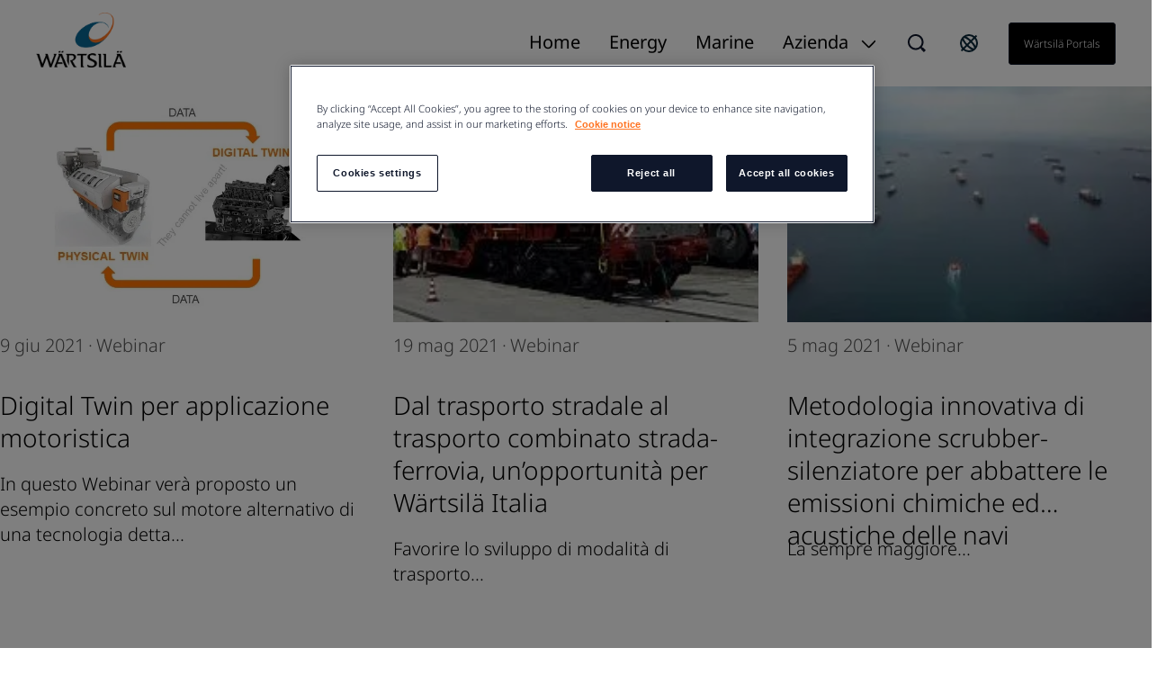

--- FILE ---
content_type: text/html; charset=utf-8
request_url: https://www.wartsila.com/ita/about/cresco-in-azienda/webinar
body_size: 10826
content:
 <!DOCTYPE html> <html lang="it"> <head> <meta name="viewport" content="width=device-width, initial-scale=1.0"><meta http-equiv="X-UA-Compatible" content="IE=edge,chrome=1" /><meta charset="utf-8" /><title>
	Webinar
</title> <link rel="preload" href="/ResourcePackages/Wartsila_One/assets/fonts/nato-sans/noto-sans-v36-cyrillic_cyrillic-ext_latin_latin-ext-300.woff2" crossorigin="anonymous" as="font" type="font/woff2">  <link rel='stylesheet' href='/ResourcePackages/Wartsila_One/assets/styles/main.css?v=0106111230' > <meta property="og:title" content="#CRESCOINAZIENDA" /><meta property="og:url" content="https://www.wartsila.com/ita/about/cresco-in-azienda/webinar" /><meta property="og:type" content="website" /><meta property="og:site_name" content="Italy" /><script type="text/javascript" src="https://fast.wistia.com/embed/medias/nzeyxlfx0h.jsonp"></script><script type="text/javascript" src="https://fast.wistia.com/assets/external/E-v1.js"></script><!-- Google Tag Manager -->
<script>(function(w,d,s,l,i){w[l]=w[l]||[];w[l].push({'gtm.start':
new Date().getTime(),event:'gtm.js'});var f=d.getElementsByTagName(s)[0],
j=d.createElement(s),dl=l!='dataLayer'?'&l='+l:'';j.async=true;j.src=
'https://www.googletagmanager.com/gtm.js?id='+i+dl;f.parentNode.insertBefore(j,f);
})(window,document,'script','dataLayer','GTM-GFJG');</script>
<!-- End Google Tag Manager --><meta name="Generator" content="Sitefinity 15.1.8329.0 DX" /><link rel="canonical" href="https://www.wartsila.com/ita/about/cresco-in-azienda/webinar" /><script type="application/json" id="sf-insight-metadata">
	{"contentMetadata":"{\"Id\":\"c179ea4b-7f0f-601b-b10c-ff00002d2314\",\"ContentType\":\"Page\",\"Title\":\"Webinar\",\"CanonicalTitle\":\"Webinar\",\"CanonicalUrl\":\"https://www.wartsila.com/ita/about/cresco-in-azienda/webinar\",\"Language\":\"it\",\"CreatedOn\":\"2020-12-14T08:23:10.673Z\",\"ModifiedOn\":\"2022-02-22T12:52:54.68Z\",\"SiteId\":\"39d17c4a-7f0f-601b-b10c-ff00002d2314\",\"SiteName\":\"Italy\",\"PageId\":\"c179ea4b-7f0f-601b-b10c-ff00002d2314\"}","videosMetadata":"[]"}
</script><script type="application/json" id="sf-insight-settings">
	{"apiServerUrl":"https://api.dec.sitefinity.com","apiKey":"be5c6a87-db42-fb6a-029b-0a4dfb89baa5","applicationName":"Production","trackingCookieDomain":"","keepDecTrackingCookieOnTrackingConsentRejection":false,"slidingExpirationForTrackingCookie":false,"maxAgeForTrackingCookieInDays":365,"trackYouTubeVideos":true,"crossDomainTrackingEntries":["www.wartsila.com","www.wartsila.com/fin","www.wartsila.com/arg","www.wartsila.com/aus","www.wartsila.com/aze","www.wartsila.com/bdd","www.wartsila.com/bra","www.wartsila.com/bgr","www.wartsila.com/can","wartsila-cn.prod.sitefinity.fi","www.wartsila.com/cyp","www.wartsila.com/dnk","www.wartsila.com/est","www.wartsila.com/fra","www.wartsila.com/deu","www.wartsila.com/pol","www.wartsila.com/ind","www.wartsila.com/nld","www.wartsila.com/pak","www.wartsila.com/png","www.wartsila.com/phl","www.wartsila.com/prt","www.wartsila.com/sau","www.wartsila.com/sgp","www.wartsila.com/zaf","www.wartsila.com/esp","www.wartsila.com/lka","www.wartsila.com/che","www.wartsila.com/tur","www.wartsila.com/are","www.wartsila.com/gbr","www.wartsila.com/usa","www.wartsila.com/grc","www.wartsila.com/hun","www.wartsila.com/idn","www.wartsila.com/ita","www.wartsila.com/jpn","www.wartsila.com/kor","www.wartsila.com/mys","www.wartsila.com/nor","www.wartsila.com/rou","www.wartsila.com/swe","www.wartsila.com/twn","www.wartsila.com/vnm","localhost","www.wartsila.com/brandhub","www.euroatlas.de","www.wartsila.com/latinamer","www.wartsila.com/environmental-encyclopedia","www.wartsila.com/ukr"],"strategy":"Persist|False","docsHrefTestExpressions":[".*\\/docs\\/.+\\.{1}.+((\\?|\\\u0026)sfvrsn=.+){1}$",".+((\\?|\\\u0026)sf_dm_key=.+){1}$"],"sessionLengthInMinutes":30,"trackVimeoVideos":true,"useSecureCookies":true}
</script><script type="text/javascript" src="/WebResource.axd?d=[base64]&amp;t=638696355560000000">

</script><script src="https://cdn.insight.sitefinity.com/sdk/sitefinity-insight-client.min.3.1.35.js" crossorigin="" async="async">

</script><meta name="viewport" content="width=device-width, initial-scale=1.0" /><script type="text/javascript">
	(function() {var _rdDeviceWidth = (window.innerWidth > 0) ? window.innerWidth : screen.width;var _rdDeviceHeight = (window.innerHeight > 0) ? window.innerHeight : screen.height;var _rdOrientation = (window.width > window.height) ? 'landscape' : 'portrait';})();
</script></head> <body class="default-one"><noscript><iframe src="https://www.googletagmanager.com/ns.html?id=GTM-GFJG" height="0" width="0" style="display:none;visibility:hidden"></iframe></noscript> <svg xmlns="http://www.w3.org/2000/svg" style="display: none;"> <symbol xmlns="http://www.w3.org/2000/svg" id="icon-arrow-down" viewBox="0 0 16 10"> <path d="M9.54048 8.97376C9.07415 9.44009 8.30229 9.44009 7.83596 8.97376L0.680176 1.81798L1.8058 0.67627L8.68822 7.5426L15.5545 0.67627L16.6802 1.81798L9.54048 8.97376Z" /> </symbol> </svg> <svg xmlns="http://www.w3.org/2000/svg" style="display: none;"> <symbol xmlns="http://www.w3.org/2000/svg" id="icon-arrow-left" viewBox="0 0 10 18"> <path d="M 8.820312 17.988281 L 10 16.855469 L 1.816406 8.996094 L 10 1.132812 L 8.820312 0 L 0.390625 8.097656 C -0.128906 8.597656 -0.128906 9.402344 0.390625 9.902344 C 2.765625 12.183594 8.820312 18 8.820312 18 Z M 8.820312 17.988281 " /> </symbol> </svg> <svg xmlns="http://www.w3.org/2000/svg" style="display: none;"> <symbol xmlns="http://www.w3.org/2000/svg" id="icon-arrow-right" viewBox="0 0 10 18"> <path d="M1.58539 0.590078L0.525391 1.65008L7.87539 9.00008L0.525391 16.3501L1.58539 17.4101L9.15539 9.84008C9.62539 9.37008 9.62539 8.62008 9.15539 8.15008C7.02539 6.02008 1.58539 0.580078 1.58539 0.580078V0.590078Z" /> </symbol> </svg> <svg xmlns="http://www.w3.org/2000/svg" style="display: none;"> <symbol id="icon-arrow-right-long-bold" viewBox="0 0 19 16"> <path d="M11 2L17 8L11 14M16 8H1" stroke="currentColor" stroke-width="2" stroke-linecap="square" fill="none"/> </symbol> </svg> <svg xmlns="http://www.w3.org/2000/svg" style="display: none;"> <symbol id="icon-arrow-down-small" viewBox="0 0 11 7"> <path d="M1.41406 1.41422L5.41406 5.41422L9.41406 1.41422" stroke="currentColor" stroke-width="2" stroke-linecap="square" fill="none"/> </symbol> </svg> <svg xmlns="http://www.w3.org/2000/svg" style="display: none;"> <symbol xmlns="http://www.w3.org/2000/svg" id="icon-arrow-right-long" viewBox="0 0 24 24"> <path d="M21.883 12l-7.527 6.235.644.765 9-7.521-9-7.479-.645.764 7.529 6.236h-21.884v1h21.883z" /> </symbol> </svg> <svg xmlns="http://www.w3.org/2000/svg" style="display: none;"> <symbol xmlns="http://www.w3.org/2000/svg" id="icon-globe" viewBox="0 0 24 24"> <path fill-rule="evenodd" clip-rule="evenodd" d="M0.0132446 11.9999C0.0132446 5.5566 5.23659 0.333252 11.6799 0.333252C14.7741 0.333252 17.7416 1.56242 19.9295 3.75034C22.1174 5.93826 23.3466 8.90573 23.3466 11.9999C23.3466 18.4432 18.1232 23.6666 11.6799 23.6666C5.23659 23.6666 0.0132446 18.4432 0.0132446 11.9999ZM2.7024 9.4857C2.46837 10.3033 2.34862 11.1494 2.34657 11.9999C2.35171 16.6704 5.80843 20.6181 10.4374 21.2399L4.09657 13.7499H6.4299L2.7024 9.4857ZM15.1799 20.6449V17.8332H15.7632L12.2632 14.3332V13.7499H8.76324L5.84657 10.8332V8.49987H8.76324V9.66654H10.5132V4.99987L12.7766 2.73654C13.6019 2.83336 14.4103 3.04136 15.1799 3.35487V3.8332L17.5132 6.16654V9.0832H19.8466V7.4907C20.3248 8.35101 20.6616 9.28263 20.8441 10.2499H18.6799V12.5832L20.6516 14.5549C19.8574 17.3161 17.8407 19.5607 15.1799 20.6449ZM10.5132 10.8333H8.76324V12.5833H10.5132V10.8333Z" /> </symbol> </svg> <svg xmlns="http://www.w3.org/2000/svg" style="display: none;"> <symbol xmlns="http://www.w3.org/2000/svg" id="icon-x" viewBox="0 0 18 18"> <path d="M11.4267 9.00023L16.9142 3.5169C17.2061 3.22523 17.2061 2.70023 16.9142 2.35023L15.6299 1.06689C15.338 0.775228 14.8126 0.775228 14.4623 1.06689L8.97476 6.55023L3.48721 1.06689C3.19532 0.775228 2.66992 0.775228 2.31965 1.06689L1.03532 2.35023C0.743433 2.6419 0.743433 3.1669 1.03532 3.5169L6.52288 9.00023L1.03532 14.4836C0.743433 14.7752 0.743433 15.3002 1.03532 15.6502L2.31965 16.9336C2.61154 17.2252 3.13694 17.2252 3.48721 16.9336L8.97476 11.4502L14.4623 16.9336C14.7542 17.2252 15.2796 17.2252 15.6299 16.9336L16.9142 15.6502C17.2061 15.3586 17.2061 14.8336 16.9142 14.4836L11.4267 9.00023Z" /> </symbol> </svg> <svg xmlns="http://www.w3.org/2000/svg" style="display: none;"> <symbol xmlns="http://www.w3.org/2000/svg" id="icon-x-mobile" viewBox="0 0 32 32"> <path d="M6.22656 6.22656L25.7732 25.7732" stroke="black" stroke-width="3" stroke-miterlimit="10" /> <path d="M6.22656 25.7732L25.7732 6.22656" stroke="black" stroke-width="3" stroke-miterlimit="10" /> </symbol> </svg> <svg xmlns="http://www.w3.org/2000/svg" style="display: none;"> <symbol xmlns="http://www.w3.org/2000/svg" id="icon-ham" viewBox="0 0 32 32"> <path d="M2.66699 6.66675H29.3337" stroke="black" stroke-width="3" stroke-miterlimit="10" /> <path d="M2.66699 16H29.3337" stroke="black" stroke-width="3" stroke-miterlimit="10" /> <path d="M2.66699 25.3333H29.3337" stroke="black" stroke-width="3" stroke-miterlimit="10" /> </symbol> </svg> <script type="module" src="/ResourcePackages/Wartsila_One/assets/scripts/layout-navigation.js?v=0106111238" defer></script><script nomodule src="/ResourcePackages/Wartsila_One/assets/scripts/layout-navigation.legacy.js?v=0106111246"></script> <header class="header-one"> <div class="container flex align-items-center"> <div class="main-logo"> <a class="main-logo-link" href="/"> 


    <img class="fixed-size-image" src="/images/default-source/brand-portal/logo/w_logo_color_pos_rgb.png?sfvrsn=1a0a3c43_3" title="W_logo_color_pos_RGB" alt="logo" />



 </a> </div> <nav class="nav-one"> <div class="nav-one-wrapper"> <div class="top-navigation-wrapper"> 
 </div> <div class="search-wrapper"> 


<div id="searchBox-cca5e11f-1d6d-49d6-b6a7-38c40a4595c6" class="ui-search-wrapper">
    <div class="ui-search-top-shadow"></div>
    <div class="ui-search">
        <span class="expand"> </span>
        <input type="search"
               title="Search input"
               placeholder="Cerca"
               id="629a4e0c-c9fb-4f50-a326-26b65c79faca"
               class="form-control"
               value="" />
        <span class="close"></span>
        <span class="mobile-search"> </span>

        <input type="hidden" data-sf-role="resultsUrl" value="/ita/search" />
        <input type="hidden" data-sf-role="indexCatalogue" value="italy" />
        <input type="hidden" data-sf-role="wordsMode" value="AllWords" />
        <input type="hidden" data-sf-role="disableSuggestions" value='false' />
        <input type="hidden" data-sf-role="minSuggestionLength" value="3" />
        <input type="hidden" data-sf-role="suggestionFields" value="Title,Content" />
        <input type="hidden" data-sf-role="language" value="it" />
        <input type="hidden" data-sf-role="suggestionsRoute" value="/restapi/search/suggestions" />
        <input type="hidden" data-sf-role="searchTextBoxId" value='629a4e0c-c9fb-4f50-a326-26b65c79faca' />
        <input type="hidden" data-sf-role="searchButtonId" value='629a4e0c-c9fb-4f50-a326-26b65c79faca' />
    </div>
</div>

    <script>
        window.addEventListener('DOMContentLoaded', function () {
            var component = new window.WartsilaSearchBox('searchBox-cca5e11f-1d6d-49d6-b6a7-38c40a4595c6');
        }, false);
    </script>
 </div> <div class="region-selector-wrapper"> 

<div >
    <div class="sfContentBlock sf-Long-text" ><a href="/contact/locals" title="Select country" target="_self"><svg xmlns="http://www.w3.org/2000/svg" width="24" height="24" fill="none" style="color:currentColor;"><path stroke="#0B293A" stroke-linecap="square" stroke-width="2" d="M19.778 4.222 4.222 19.778M21 12a9 9 0 1 1-18 0 9 9 0 0 1 18 0Zm-2.636 6.364c-1.172 1.171-4.97-.728-8.485-4.243-3.515-3.514-5.415-7.313-4.243-8.485s4.97.728 8.485 4.243c3.515 3.514 5.414 7.313 4.243 8.485Z"></path></svg>
</a></div>
</div>


 </div> <div class="language-selector-wrapper"> 

<div class="lang-selector header-links">
    <ul class="sf-lang-selector">
            <li>
                <a href="#" onclick="on_clicked_language('it')" class="selected">italiano</a>
            </li>
    </ul>
</div>

<script>
    function on_clicked_language(language) {
        event.stopPropagation();
        event.preventDefault();
        if ('False' == 'True' || 'it' == language) {
            window.location.reload();
        } else {
            LanguageSelectorHelper.openLink(language, event);
            return false;
        }
    }
</script> </div> <div class="login-link-wrapper"> 

<div >
    <div class="sfContentBlock sf-Long-text" ><a href="/portals" class="myWartsila" data-sf-ec-immutable="">W&auml;rtsil&auml; portals</a></div>
</div>


 </div> </div> <div class="layout-nav-mobile-container"> <div class="layout-nav-mobile-header"> <div class="layout-nav-mobile-header-controls"> <div class="left"> <i class="btn-icon btn-back"> <svg class="icon icon-arrow-left"> <use xmlns="http://www.w3.org/2000/svg" xlink:href="#icon-arrow-left"></use> </svg> </i> <i class="btn-icon btn-search-mobile"> <svg class="icon-search-mobile" width="20" height="20" viewBox="0 0 20 20" fill="none" xmlns="http://www.w3.org/2000/svg"> <path fill-rule="evenodd" clip-rule="evenodd" d="M16.3519 14.9048L16.7173 14.5394L20 17.8178L17.8081 20L14.5408 16.7164L14.901 16.3562L14.1806 15.6305C12.648 16.8451 10.7488 17.5037 8.79342 17.4987H8.74711C3.91621 17.4987 0 13.5815 0 8.74936C0 3.91722 3.91621 0 8.74711 0C13.578 0 17.4942 3.91722 17.4942 8.74936C17.5105 10.7188 16.8533 12.6346 15.6316 14.1791L16.3519 14.9048ZM8.75216 15.4459H8.78818V15.451C10.5589 15.4525 12.2568 14.7467 13.505 13.4904C14.7532 12.2342 15.4483 10.5315 15.436 8.76036C15.4106 5.02025 12.3782 1.99853 8.63896 1.98732C6.8733 1.98311 5.17884 2.6833 3.93096 3.93277C2.03529 5.88198 1.4866 8.77517 2.53692 11.2834C3.58725 13.7916 6.03356 15.4299 8.75216 15.4459Z" fill="#0F172B" /> </svg> </i> </div> <div class="middle"> <a class="main-logo-link" href="/"> <img alt="logo" width="70" height="43" src="/ResourcePackages/Wartsila_One/assets/images/svg/logo-black-text.svg"> </a> </div> <div class="right"> <i class="btn-icon btn-mobile-menu js-mobile-menu-btn"> <svg class="icon icon-ham"> <use xmlns="http://www.w3.org/2000/svg" xlink:href="#icon-ham"></use> </svg> </i> <i class="btn-icon btn-close"> <svg class="icon icon-x"> <use xmlns="http://www.w3.org/2000/svg" xlink:href="#icon-x-mobile"></use> </svg> </i> </div> </div> <div class="layout-nav-mobile-header-search-container"> </div> </div> <div class="layout-nav-mobile-level-container level-one"> <ul class="layout-nav-mobile layout-nav-mobile"></ul> </div> <div class="layout-nav-mobile-level-container level-inside level-two"> </div> <div class="layout-nav-mobile-level-container level-inside level-three"> </div> <div class="layout-nav-mobile-level-container level-inside level-four"> </div> <div class="layout-nav-mobile-level-container level-inside level-five"> </div> <div class="layout-nav-mobile-level-container level-inside level-six"> </div> </div> </nav> </div> </header> <div class="menu-wrapper-layout-container"> 

    <script>
        window.addEventListener('DOMContentLoaded', function () {
            var component = new window.WartsilaLayoutNavigation();
        }, false);
    </script>
<div class="row navWrapper" data-sf-element="Row">
    <div class="nav-container">
        <!--Main desktop navigation:on-->
        <ul class="nav"></ul>
        <!--Main desktop navigation:off-->
    </div>

    <div id="MenuWrapperLayoutContainer_TD00D19E2001_Col00" class="sf_colsIn col-md-12" data-sf-element="Menu Wrapper" data-placeholder-label="Menu Wrapper"><div class="navItemLayout">
    <div class="top-shadow"></div>
   
    <div id="MenuWrapperLayoutContainer_TD00D19E2005_Col00" class="sf_colsIn navParent" data-sf-element="Menu Parent Link" data-placeholder-label="Menu Parent Link">
<nav role="navigation">
    <ul class="main-navigation">
    <li class=""><a href="/ita" target="_self">Home</a></li>
    </ul>
</nav>




</div>

    <div class="container">
        <i class="close-button">
            <svg class="icon icon-x ">
                <use xmlns="http://www.w3.org/2000/svg" xlink:href="#icon-x"></use>
            </svg>
        </i>

        <div id="MenuWrapperLayoutContainer_TD00D19E2005_Col01" class="sf_colsIn navDropdown" data-sf-element="Menu Item Dropdown" data-placeholder-label="Menu Item Dropdown"></div>
    </div>
</div>
<div class="navItemLayout">
    <div class="top-shadow"></div>
   
    <div id="MenuWrapperLayoutContainer_TD00D19E2008_Col00" class="sf_colsIn navParent" data-sf-element="Menu Parent Link" data-placeholder-label="Menu Parent Link">
<nav role="navigation">
    <ul class="main-navigation">
    <li class=""><a href="/ita/energy" target="_self">Energy</a></li>
    </ul>
</nav>




</div>

    <div class="container">
        <i class="close-button">
            <svg class="icon icon-x ">
                <use xmlns="http://www.w3.org/2000/svg" xlink:href="#icon-x"></use>
            </svg>
        </i>

        <div id="MenuWrapperLayoutContainer_TD00D19E2008_Col01" class="sf_colsIn navDropdown" data-sf-element="Menu Item Dropdown" data-placeholder-label="Menu Item Dropdown"><div class="menuLevelTwoLayout">
    <div id="MenuWrapperLayoutContainer_TD00D19E2014_Col00" class="sf_colsIn menuLevelTwoLeft" data-sf-element="Level Two Left Column" data-placeholder-label="Level Two Left Column">
<div >
    <div class="sfContentBlock sf-Long-text" >&nbsp;</div>
</div>


</div>
    <div id="MenuWrapperLayoutContainer_TD00D19E2014_Col01" class="sf_colsIn menuLevelTwoRight" data-sf-element="Level Two Right Column" data-placeholder-label="Level Two Right Column"><div class="row" data-sf-element="Row">
    <div id="MenuWrapperLayoutContainer_TD00D19E2034_Col00" class="sf_colsIn col-sm-4" data-sf-element="Column 1" data-placeholder-label="Column 1">

<div class="nav-vertical-list nav-vertical-list__has-title nav-vertical-list__gray">
    <ul>
    </ul>
</div>



    </div>
    <div id="MenuWrapperLayoutContainer_TD00D19E2034_Col01" class="sf_colsIn col-sm-8 pt-10" data-sf-element="Column 2" data-placeholder-label="Column 2">

    <img class="fixed-size-image" src="/images/default-source/navi/energy.jpg?sfvrsn=3ed64e43_0" title="Energy" alt="Energy" />

    </div>
</div>
</div>
</div></div>
    </div>
</div>
<div class="navItemLayout">
    <div class="top-shadow"></div>
   
    <div id="MenuWrapperLayoutContainer_TD00D19E2007_Col00" class="sf_colsIn navParent" data-sf-element="Menu Parent Link" data-placeholder-label="Menu Parent Link">
<nav role="navigation">
    <ul class="main-navigation">
    <li class=""><a href="/ita/marine" target="_self">Marine</a></li>
    </ul>
</nav>




</div>

    <div class="container">
        <i class="close-button">
            <svg class="icon icon-x ">
                <use xmlns="http://www.w3.org/2000/svg" xlink:href="#icon-x"></use>
            </svg>
        </i>

        <div id="MenuWrapperLayoutContainer_TD00D19E2007_Col01" class="sf_colsIn navDropdown" data-sf-element="Menu Item Dropdown" data-placeholder-label="Menu Item Dropdown"><div class="menuLevelTwoLayout">
    <div id="MenuWrapperLayoutContainer_TD00D19E2017_Col00" class="sf_colsIn menuLevelTwoLeft" data-sf-element="Level Two Left Column" data-placeholder-label="Level Two Left Column">
<div >
    <div class="sfContentBlock sf-Long-text" >&nbsp;</div>
</div>


</div>
    <div id="MenuWrapperLayoutContainer_TD00D19E2017_Col01" class="sf_colsIn menuLevelTwoRight" data-sf-element="Level Two Right Column" data-placeholder-label="Level Two Right Column"><div class="row" data-sf-element="Row">
    <div id="MenuWrapperLayoutContainer_TD00D19E2035_Col00" class="sf_colsIn col-sm-4" data-sf-element="Column 1" data-placeholder-label="Column 1">

<div class="nav-vertical-list nav-vertical-list__has-title nav-vertical-list__gray">
    <ul>
    </ul>
</div>



    </div>
    <div id="MenuWrapperLayoutContainer_TD00D19E2035_Col01" class="sf_colsIn col-sm-8 pt-10" data-sf-element="Column 2" data-placeholder-label="Column 2">

    <img class="fixed-size-image" src="/images/default-source/navi/marine.jpg?sfvrsn=bf584e43_2" title="Marine" alt="Marine" />

    </div>
</div>
</div>
</div></div>
    </div>
</div>
<div class="navItemLayout">
    <div class="top-shadow"></div>
   
    <div id="MenuWrapperLayoutContainer_TD00D19E2006_Col00" class="sf_colsIn navParent" data-sf-element="Menu Parent Link" data-placeholder-label="Menu Parent Link">
<nav role="navigation">
    <ul class="main-navigation">
    <li class=""><a href="/" target="_self">Azienda</a></li>
    </ul>
</nav>




</div>

    <div class="container">
        <i class="close-button">
            <svg class="icon icon-x ">
                <use xmlns="http://www.w3.org/2000/svg" xlink:href="#icon-x"></use>
            </svg>
        </i>

        <div id="MenuWrapperLayoutContainer_TD00D19E2006_Col01" class="sf_colsIn navDropdown" data-sf-element="Menu Item Dropdown" data-placeholder-label="Menu Item Dropdown"><div class="menuLevelTwoLayout">
    <div id="MenuWrapperLayoutContainer_TD00D19E2018_Col00" class="sf_colsIn menuLevelTwoLeft" data-sf-element="Level Two Left Column" data-placeholder-label="Level Two Left Column">
<div >
    <div class="sfContentBlock sf-Long-text" ><h6>A proposito di W&auml;rtsil&auml;</h6>
<figcaption class="clean">Wärtsilä è un leader globale nelle tecnologie innovative e soluzioni per il ciclo di vita per i mercati marino ed energetico. Promuoviamo l'innovazione nella tecnologia e nei servizi sostenibili per aiutare i nostri clienti a migliorare continuamente le loro prestazioni ambientali ed economiche.</figcaption></div>
</div>


</div>
    <div id="MenuWrapperLayoutContainer_TD00D19E2018_Col01" class="sf_colsIn menuLevelTwoRight" data-sf-element="Level Two Right Column" data-placeholder-label="Level Two Right Column"><div class="row" data-sf-element="Row">
    <div id="MenuWrapperLayoutContainer_TD00D19E2025_Col00" class="sf_colsIn col-sm-3 nav-card" data-sf-element="Column 1" data-placeholder-label="Column 1">

    <img class="fixed-size-image" src="/images/default-source/local-sites/italy/trieste.jpg?sfvrsn=218f5343_0" title="Trieste" alt="Trieste" />


<div class="nav-vertical-list nav-vertical-list__has-title nav-vertical-list__gray">
    <ul>
            <li>
                    <a class="text-mini" href="/ita/about" target="_self">Chi siamo</a>
            </li>
            <li>
                    <a class="text-mini" href="/ita/about/gruppo-dirigente" target="_self">Management Team</a>
            </li>
            <li>
                    <a class="text-mini" href="/ita/about/la-nostra-storia" target="_self">La nostra storia</a>
            </li>
            <li>
                    <a class="text-mini" href="/ita/about/modello-organizzativo" target="_self">Modello Organizzativo</a>
            </li>
            <li>
                    <a class="text-mini" href="/ita/about/cresco-in-azienda" target="_self">#CRESCOINAZIENDA</a>
            </li>
            <li>
                    <a class="text-mini" href="/ita/about/contatti" target="_self">Contatti</a>
            </li>
    </ul>
</div>



    </div>
    <div id="MenuWrapperLayoutContainer_TD00D19E2025_Col01" class="sf_colsIn col-sm-3 nav-card" data-sf-element="Column 2" data-placeholder-label="Column 2">

    <img class="fixed-size-image" src="/images/default-source/navi/careers.jpg?sfvrsn=2c085243_5" title="Careers" alt="Careers" />


<div class="nav-vertical-list nav-vertical-list__has-title nav-vertical-list__gray">
    <ul>
            <li>
                    <a class="text-mini" href="/ita/careers" target="_self">Lavora con Noi</a>
            </li>
    </ul>
</div>



    </div>
    <div id="MenuWrapperLayoutContainer_TD00D19E2025_Col02" class="sf_colsIn col-sm-3 nav-card" data-sf-element="Column 3" data-placeholder-label="Column 3">

    <img class="fixed-size-image" src="/images/default-source/navi/media.jpg?sfvrsn=37404e43_2" title="Media" alt="Media" />


<div class="nav-vertical-list nav-vertical-list__has-title nav-vertical-list__gray">
    <ul>
            <li>
                    <a class="text-mini" href="/ita/media" target="_self">Media</a>
            </li>
    </ul>
</div>



    </div>
    <div id="MenuWrapperLayoutContainer_TD00D19E2025_Col03" class="sf_colsIn col-sm-3 nav-card" data-sf-element="Column 4" data-placeholder-label="Column 4">

    <img class="fixed-size-image" src="/images/default-source/navi/sustainability.jpg?sfvrsn=b65e4e43_2" title="Sustainability" alt="Sustainability" />


<div class="nav-vertical-list nav-vertical-list__has-title nav-vertical-list__gray">
    <ul>
            <li>
                    <a class="text-mini" href="/ita/sustainability" target="_self">Sostenibilita&#39;</a>
            </li>
    </ul>
</div>



    </div>
</div>
</div>
</div></div>
    </div>
</div>
<div class="navItemLayoutMobile">
    <div id="MenuWrapperLayoutContainer_TD00D19E2041_Col00" class="sf_colsIn navParent" data-sf-element="Menu Parent Link" data-placeholder-label="Menu Parent Link">
<nav role="navigation">
    <ul class="main-navigation">
    <li class=""><a href="/ita" target="_self">W&#228;rtsil&#228; in Italia</a></li>
    </ul>
</nav>




</div>
    <div class="container">
        <div id="MenuWrapperLayoutContainer_TD00D19E2041_Col01" class="sf_colsIn navDropdown" data-sf-element="Menu Item Dropdown" data-placeholder-label="Menu Item Dropdown">

<div class="nav-vertical-list nav-vertical-list-2 nav-vertical-list__rows ">
    <ul>
            <li class="2-level-wrapper">
                <a class="2-level-link"
                   href="/ita"
                   target="_self">
                    Home
                </a>
                
            </li>
            <li class="2-level-wrapper">
                <a class="2-level-link"
                   href="/ita/marine"
                   target="_self">
                    Marine
                </a>
                
            </li>
            <li class="2-level-wrapper">
                <a class="2-level-link"
                   href="/ita/energy"
                   target="_self">
                    Energy
                </a>
                    <div class="3-level-nav">
        <div class="nav-vertical-list nav-vertical-list-3 nav-vertical-list__rows ">
            <ul>
                    <li class="3-level-wrapper">
                        <a class="3-level-link"
                           href="/ita/energy/every-second-counts"
                           target="_self">
                            Every Second Counts
                        </a>

                            <div class="4-level-nav">
        <div class="nav-vertical-list nav-vertical-list-4 nav-vertical-list__rows ">
            <ul>
                    <li class="4-level-wrapper">
                        <a class="4-level-link"
                           href="/ita/energy/every-second-counts/le-giuste-tecnologie"
                           target="_self">
                            Le giuste tecnologie
                        </a>

                        
                    </li>
                    <li class="4-level-wrapper">
                        <a class="4-level-link"
                           href="/ita/energy/every-second-counts/progettare-mercati-energetici-f"
                           target="_self">
                            Progettare mercati energetici f
                        </a>

                        
                    </li>
                    <li class="4-level-wrapper">
                        <a class="4-level-link"
                           href="/ita/energy/every-second-counts/tempi-pi&#249;-brevi-per-la-produzio"
                           target="_self">
                            Tempi pi&#249; brevi per la produzio
                        </a>

                        
                    </li>
            </ul>
        </div>
    </div>

                    </li>
            </ul>
        </div>
    </div>

            </li>
            <li class="2-level-wrapper">
                <a class="2-level-link"
                   href="/ita/about"
                   target="_self">
                    Chi siamo
                </a>
                    <div class="3-level-nav">
        <div class="nav-vertical-list nav-vertical-list-3 nav-vertical-list__rows ">
            <ul>
                    <li class="3-level-wrapper">
                        <a class="3-level-link"
                           href="/ita/about/gruppo-dirigente"
                           target="_self">
                            Management Team
                        </a>

                        
                    </li>
                    <li class="3-level-wrapper">
                        <a class="3-level-link"
                           href="/ita/about/la-nostra-storia"
                           target="_self">
                            La nostra storia
                        </a>

                        
                    </li>
                    <li class="3-level-wrapper">
                        <a class="3-level-link"
                           href="/ita/about/modello-organizzativo"
                           target="_self">
                            Modello Organizzativo
                        </a>

                        
                    </li>
                    <li class="3-level-wrapper">
                        <a class="3-level-link"
                           href="/ita/about/conservazione-digitale"
                           target="_self">
                            Conservazione Digitale
                        </a>

                        
                    </li>
                    <li class="3-level-wrapper">
                        <a class="3-level-link"
                           href="/ita/about/gdpr"
                           target="_self">
                            GDPR
                        </a>

                        
                    </li>
                    <li class="3-level-wrapper">
                        <a class="3-level-link"
                           href="/ita/about/contatti"
                           target="_self">
                            Contatti
                        </a>

                        
                    </li>
                    <li class="3-level-wrapper">
                        <a class="3-level-link"
                           href="/ita/about/cresco-in-azienda"
                           target="_self">
                            #CRESCOINAZIENDA
                        </a>

                            <div class="4-level-nav">
        <div class="nav-vertical-list nav-vertical-list-4 nav-vertical-list__rows ">
            <ul>
                    <li class="4-level-wrapper">
                        <a class="4-level-link"
                           href="/ita/about/cresco-in-azienda/webinar"
                           target="_self">
                            Webinar
                        </a>

                        
                    </li>
            </ul>
        </div>
    </div>

                    </li>
            </ul>
        </div>
    </div>

            </li>
            <li class="2-level-wrapper">
                <a class="2-level-link"
                   href="/ita/careers"
                   target="_self">
                    Lavora con Noi
                </a>
                
            </li>
            <li class="2-level-wrapper">
                <a class="2-level-link"
                   href="/ita/media"
                   target="_self">
                    Media
                </a>
                    <div class="3-level-nav">
        <div class="nav-vertical-list nav-vertical-list-3 nav-vertical-list__rows ">
            <ul>
                    <li class="3-level-wrapper">
                        <a class="3-level-link"
                           href="/ita/media/notizie-comunicati"
                           target="_self">
                            Notizie &amp; Comunicati
                        </a>

                        
                    </li>
            </ul>
        </div>
    </div>

            </li>
            <li class="2-level-wrapper">
                <a class="2-level-link"
                   href="/ita/sustainability"
                   target="_self">
                    Sostenibilita&#39;
                </a>
                
            </li>

    </ul>
</div>

</div>
    </div>
</div>
 </div>
</div>
 </div> <main id="main"> 



<div class="row js-card-lift automatic">



<div id="b7666e9d-09ba-44ef-b681-9d32ec6ad84b" class="col-md-6 col-lg-4 card-lift" data-hub-id="c1f0ff4b-7f0f-601b-b10c-ff00002d2314it" data-taxa="[{&quot;taxonName&quot;:&quot;themes&quot;,&quot;value&quot;:[]},{&quot;taxonName&quot;:&quot;topics&quot;,&quot;value&quot;:[]},{&quot;taxonName&quot;:&quot;media&quot;,&quot;value&quot;:[&quot;webinar&quot;]},{&quot;taxonName&quot;:&quot;category&quot;,&quot;value&quot;:[&quot;webinar&quot;]}]">
    <div class="mb-50@lg mb-30 pr-mob-0 pl-mob-0">
        <div class="bg__white flex flex-col height-100">
            <a href="https://www.wartsila.com/ita/about/cresco-in-azienda/webinar/digital-twin-per-applicazione-motoristica" title="Digital Twin per applicazione motoristica" class="anchor-reset img-link flex-gr-1"></a>
            <figure class="m-inh">
                <div class="card-lift__image card-height overflow-hidden">
                        <picture>
                            <source data-srcset="/images/default-source/default-album/webinar_digital-twin_logo.tmb-900x400.jpg?Culture=it&amp;sfvrsn=30ff9f44_1"
                                    media="(min-width: 900px)" />
                            <source data-srcset="/images/default-source/default-album/webinar_digital-twin_logo.tmb-448x262.jpg?Culture=it&amp;sfvrsn=30ff9f44_1"
                                    media="(min-width: 768px)" />
                            <source data-srcset="/images/default-source/default-album/webinar_digital-twin_logo.tmb-375x240.jpg?Culture=it&amp;sfvrsn=30ff9f44_1"
                                    media="(min-width: 480px)" />
                            <img class="responsive-image img-zoom" onload="loadDate()" loading="lazy" style="object-position: center center"
                                 data-src="/images/default-source/default-album/webinar_digital-twin_logo.tmb-448x262.jpg?Culture=it&amp;sfvrsn=30ff9f44_1"
                                 src=""
                                 alt="Webinar_Digital Twin_Logo" />
                        </picture>
                                    </div>
                <figcaption>
                    <div class="card-lift__content max-lines-4 mt-12 mb-20">
                        <div class="card-lift__type-label type-label-bottom prg-4 prg-4--color-darkblue mb-20@lg mb-4 d-flex align-items-center justify-content-between">
                            <div class="d-flex align-items-center pargrph text-wartsila-gray">
                                    <span class="pr-4">9 giu 2021</span>
                                    <span class="pr-4">&centerdot;</span>
                                <span>Webinar</span>
                            </div>
                        </div>
                        <div class="h4 mb-12">Digital Twin per applicazione motoristica</div>
                        <div class="pargrph hide__mobile">


                            In questo Webinar ver&#224; proposto un esempio concreto sul motore alternativo di una tecnologia detta...
                        </div>
                    </div>
                    <div class="card-lift__labels-wrapper labels-wrapper-single d-none hide__mobile">
                        <div class="label-list">
                        </div>
                    </div>
                </figcaption>
            </figure>
            <div class="card-lift__labels-wrapper labels-wrapper-list hide__mobile">
                

<div class="label-list ">

</div>
<script type="text/javascript">
    document.addEventListener('DOMContentLoaded', function () {
        var classificationButtons = document.querySelectorAll('.classification-button');
        classificationButtons.forEach(x => {
            x.addEventListener('click', (e) => {
                e.preventDefault();
                on_clicked_list(x);
            });
        })
    });

    function on_clicked_list(a) {
        let txt = a.innerHTML;
        var classificationName = a && a.dataset && a.dataset.topicname ? a.dataset.topicname : '';

        if (txt.indexOf('&amp;') !== -1) {
            txt = txt.replace('&amp;', '');
        }

        txt = txt.replace(/\s+/g, '-').toLowerCase();

        let urlIsEmpty = 'True' === 'True';
        txt = classificationName ? classificationName : txt;
        if (urlIsEmpty) {
            let finalDataWholeDataArray = [];
            finalDataWholeDataArray.push(txt);
            let finalDataTName = 'topics';
            let finalDataValue = finalDataWholeDataArray;

            window.editFinalDFunc(finalDataWholeDataArray, finalDataTName, finalDataValue);
            setTimeout(function () { pubSubEvents.publish('hubsUpdate', window.finalData); }, 600);
        }
        else {
            let urlWithTopics = "" +"?topics=" + txt;
            window.location.href = urlWithTopics;
        }
    }
</script>
            </div>
        </div>
    </div>
</div>
<script>
    var loadDate = function () {
        if (dateHelper === this.undefined) {
            var dateHelper = new window.DateTimeHelper();
        }

        dateHelper.toLocalDate();

    }
</script>


<div id="65fd04c9-d687-4f7f-ac6e-c5260df58b00" class="col-md-6 col-lg-4 card-lift" data-hub-id="6201fd4b-7f0f-601b-b10c-ff00002d2314it" data-taxa="[{&quot;taxonName&quot;:&quot;themes&quot;,&quot;value&quot;:[]},{&quot;taxonName&quot;:&quot;topics&quot;,&quot;value&quot;:[]},{&quot;taxonName&quot;:&quot;media&quot;,&quot;value&quot;:[&quot;webinar&quot;]},{&quot;taxonName&quot;:&quot;category&quot;,&quot;value&quot;:[&quot;webinar&quot;]}]">
    <div class="mb-50@lg mb-30 pr-mob-0 pl-mob-0">
        <div class="bg__white flex flex-col height-100">
            <a href="https://www.wartsila.com/ita/about/cresco-in-azienda/webinar/crescoinazienda---dal-trasporto-stradale-al-trasporto-combinato-strada-ferrovia-un-opportunit&#224;-per-w&#228;rtsil&#228;-italia" title="Dal trasporto stradale al trasporto combinato strada-ferrovia, un’opportunit&#224; per W&#228;rtsil&#228; Italia" class="anchor-reset img-link flex-gr-1"></a>
            <figure class="m-inh">
                <div class="card-lift__image card-height overflow-hidden">
                        <picture>
                            <source data-srcset="/images/default-source/default-album/per-website-orizzontale.tmb-900x400.jpg?Culture=it&amp;sfvrsn=e0c9d44_1"
                                    media="(min-width: 900px)" />
                            <source data-srcset="/images/default-source/default-album/per-website-orizzontale.tmb-448x262.jpg?Culture=it&amp;sfvrsn=e0c9d44_1"
                                    media="(min-width: 768px)" />
                            <source data-srcset="/images/default-source/default-album/per-website-orizzontale.tmb-375x240.jpg?Culture=it&amp;sfvrsn=e0c9d44_1"
                                    media="(min-width: 480px)" />
                            <img class="responsive-image img-zoom" onload="loadDate()" loading="lazy" style="object-position: center center"
                                 data-src="/images/default-source/default-album/per-website-orizzontale.tmb-448x262.jpg?Culture=it&amp;sfvrsn=e0c9d44_1"
                                 src=""
                                 alt="" />
                        </picture>
                                    </div>
                <figcaption>
                    <div class="card-lift__content max-lines-4 mt-12 mb-20">
                        <div class="card-lift__type-label type-label-bottom prg-4 prg-4--color-darkblue mb-20@lg mb-4 d-flex align-items-center justify-content-between">
                            <div class="d-flex align-items-center pargrph text-wartsila-gray">
                                    <span class="pr-4">19 mag 2021</span>
                                    <span class="pr-4">&centerdot;</span>
                                <span>Webinar</span>
                            </div>
                        </div>
                        <div class="h4 mb-12">Dal trasporto stradale al trasporto combinato strada-ferrovia, un’opportunit&#224; per W&#228;rtsil&#228; Italia</div>
                        <div class="pargrph hide__mobile">


                            Favorire lo sviluppo di modalit&#224; di trasporto...
                        </div>
                    </div>
                    <div class="card-lift__labels-wrapper labels-wrapper-single d-none hide__mobile">
                        <div class="label-list">
                        </div>
                    </div>
                </figcaption>
            </figure>
            <div class="card-lift__labels-wrapper labels-wrapper-list hide__mobile">
                

<div class="label-list ">

</div>
<script type="text/javascript">
    document.addEventListener('DOMContentLoaded', function () {
        var classificationButtons = document.querySelectorAll('.classification-button');
        classificationButtons.forEach(x => {
            x.addEventListener('click', (e) => {
                e.preventDefault();
                on_clicked_list(x);
            });
        })
    });

    function on_clicked_list(a) {
        let txt = a.innerHTML;
        var classificationName = a && a.dataset && a.dataset.topicname ? a.dataset.topicname : '';

        if (txt.indexOf('&amp;') !== -1) {
            txt = txt.replace('&amp;', '');
        }

        txt = txt.replace(/\s+/g, '-').toLowerCase();

        let urlIsEmpty = 'True' === 'True';
        txt = classificationName ? classificationName : txt;
        if (urlIsEmpty) {
            let finalDataWholeDataArray = [];
            finalDataWholeDataArray.push(txt);
            let finalDataTName = 'topics';
            let finalDataValue = finalDataWholeDataArray;

            window.editFinalDFunc(finalDataWholeDataArray, finalDataTName, finalDataValue);
            setTimeout(function () { pubSubEvents.publish('hubsUpdate', window.finalData); }, 600);
        }
        else {
            let urlWithTopics = "" +"?topics=" + txt;
            window.location.href = urlWithTopics;
        }
    }
</script>
            </div>
        </div>
    </div>
</div>
<script>
    var loadDate = function () {
        if (dateHelper === this.undefined) {
            var dateHelper = new window.DateTimeHelper();
        }

        dateHelper.toLocalDate();

    }
</script>


<div id="aff88f0f-691b-4626-9dd3-48e8bc0ef811" class="col-md-6 col-lg-4 card-lift" data-hub-id="6402fb4b-7f0f-601b-b10c-ff00002d2314it" data-taxa="[{&quot;taxonName&quot;:&quot;themes&quot;,&quot;value&quot;:[]},{&quot;taxonName&quot;:&quot;topics&quot;,&quot;value&quot;:[]},{&quot;taxonName&quot;:&quot;media&quot;,&quot;value&quot;:[&quot;webinar&quot;]},{&quot;taxonName&quot;:&quot;category&quot;,&quot;value&quot;:[&quot;webinar&quot;]}]">
    <div class="mb-50@lg mb-30 pr-mob-0 pl-mob-0">
        <div class="bg__white flex flex-col height-100">
            <a href="https://www.wartsila.com/ita/about/cresco-in-azienda/webinar/metodologia-innovativa-di-integrazione-scrubber-silenziatore-per-abbattere-le-emissioni-chimiche-ed-acustiche-delle-navi" title="Metodologia innovativa di integrazione scrubber-silenziatore per abbattere le emissioni chimiche ed acustiche delle navi" class="anchor-reset img-link flex-gr-1"></a>
            <figure class="m-inh">
                <div class="card-lift__image card-height overflow-hidden">
                        <picture>
                            <source data-srcset="/images/default-source/default-album/4_hero_tug_a_00-47_thumb.tmb-900x400.jpg?Culture=it&amp;sfvrsn=eb0a9b44_1"
                                    media="(min-width: 900px)" />
                            <source data-srcset="/images/default-source/default-album/4_hero_tug_a_00-47_thumb.tmb-448x262.jpg?Culture=it&amp;sfvrsn=eb0a9b44_1"
                                    media="(min-width: 768px)" />
                            <source data-srcset="/images/default-source/default-album/4_hero_tug_a_00-47_thumb.tmb-375x240.jpg?Culture=it&amp;sfvrsn=eb0a9b44_1"
                                    media="(min-width: 480px)" />
                            <img class="responsive-image img-zoom" onload="loadDate()" loading="lazy" style="object-position: center center"
                                 data-src="/images/default-source/default-album/4_hero_tug_a_00-47_thumb.tmb-448x262.jpg?Culture=it&amp;sfvrsn=eb0a9b44_1"
                                 src=""
                                 alt="" />
                        </picture>
                                    </div>
                <figcaption>
                    <div class="card-lift__content max-lines-4 mt-12 mb-20">
                        <div class="card-lift__type-label type-label-bottom prg-4 prg-4--color-darkblue mb-20@lg mb-4 d-flex align-items-center justify-content-between">
                            <div class="d-flex align-items-center pargrph text-wartsila-gray">
                                    <span class="pr-4">5 mag 2021</span>
                                    <span class="pr-4">&centerdot;</span>
                                <span>Webinar</span>
                            </div>
                        </div>
                        <div class="h4 mb-12">Metodologia innovativa di integrazione scrubber-silenziatore per abbattere le emissioni chimiche ed acustiche delle navi</div>
                        <div class="pargrph hide__mobile">


                            La sempre maggiore...
                        </div>
                    </div>
                    <div class="card-lift__labels-wrapper labels-wrapper-single d-none hide__mobile">
                        <div class="label-list">
                        </div>
                    </div>
                </figcaption>
            </figure>
            <div class="card-lift__labels-wrapper labels-wrapper-list hide__mobile">
                

<div class="label-list ">

</div>
<script type="text/javascript">
    document.addEventListener('DOMContentLoaded', function () {
        var classificationButtons = document.querySelectorAll('.classification-button');
        classificationButtons.forEach(x => {
            x.addEventListener('click', (e) => {
                e.preventDefault();
                on_clicked_list(x);
            });
        })
    });

    function on_clicked_list(a) {
        let txt = a.innerHTML;
        var classificationName = a && a.dataset && a.dataset.topicname ? a.dataset.topicname : '';

        if (txt.indexOf('&amp;') !== -1) {
            txt = txt.replace('&amp;', '');
        }

        txt = txt.replace(/\s+/g, '-').toLowerCase();

        let urlIsEmpty = 'True' === 'True';
        txt = classificationName ? classificationName : txt;
        if (urlIsEmpty) {
            let finalDataWholeDataArray = [];
            finalDataWholeDataArray.push(txt);
            let finalDataTName = 'topics';
            let finalDataValue = finalDataWholeDataArray;

            window.editFinalDFunc(finalDataWholeDataArray, finalDataTName, finalDataValue);
            setTimeout(function () { pubSubEvents.publish('hubsUpdate', window.finalData); }, 600);
        }
        else {
            let urlWithTopics = "" +"?topics=" + txt;
            window.location.href = urlWithTopics;
        }
    }
</script>
            </div>
        </div>
    </div>
</div>
<script>
    var loadDate = function () {
        if (dateHelper === this.undefined) {
            var dateHelper = new window.DateTimeHelper();
        }

        dateHelper.toLocalDate();

    }
</script>


<div id="5a6ed938-45d5-48d7-9b34-9b4b708a4295" class="col-md-6 col-lg-4 card-lift" data-hub-id="7d7ef84b-7f0f-601b-b10c-ff00002d2314it" data-taxa="[{&quot;taxonName&quot;:&quot;themes&quot;,&quot;value&quot;:[]},{&quot;taxonName&quot;:&quot;topics&quot;,&quot;value&quot;:[]},{&quot;taxonName&quot;:&quot;media&quot;,&quot;value&quot;:[&quot;webinar&quot;]},{&quot;taxonName&quot;:&quot;category&quot;,&quot;value&quot;:[&quot;webinar&quot;]}]">
    <div class="mb-50@lg mb-30 pr-mob-0 pl-mob-0">
        <div class="bg__white flex flex-col height-100">
            <a href="https://www.wartsila.com/ita/about/cresco-in-azienda/webinar/crescoinazienda---sviluppo-di-un-modello-predittivo-di-combustione-per-motori-large-bore-dual-fuel" title="Sviluppo di un modello predittivo di combustione per motori Large Bore Dual Fuel" class="anchor-reset img-link flex-gr-1"></a>
            <figure class="m-inh">
                <div class="card-lift__image card-height overflow-hidden">
                        <picture>
                            <source data-srcset="/images/default-source/default-album/gd.tmb-900x400.jpg?Culture=it&amp;sfvrsn=62719844_1"
                                    media="(min-width: 900px)" />
                            <source data-srcset="/images/default-source/default-album/gd.tmb-448x262.jpg?Culture=it&amp;sfvrsn=62719844_1"
                                    media="(min-width: 768px)" />
                            <source data-srcset="/images/default-source/default-album/gd.tmb-375x240.jpg?Culture=it&amp;sfvrsn=62719844_1"
                                    media="(min-width: 480px)" />
                            <img class="responsive-image img-zoom" onload="loadDate()" loading="lazy" style="object-position: center center"
                                 data-src="/images/default-source/default-album/gd.tmb-448x262.jpg?Culture=it&amp;sfvrsn=62719844_1"
                                 src=""
                                 alt="" />
                        </picture>
                                    </div>
                <figcaption>
                    <div class="card-lift__content max-lines-4 mt-12 mb-20">
                        <div class="card-lift__type-label type-label-bottom prg-4 prg-4--color-darkblue mb-20@lg mb-4 d-flex align-items-center justify-content-between">
                            <div class="d-flex align-items-center pargrph text-wartsila-gray">
                                    <span class="pr-4">21 apr 2021</span>
                                    <span class="pr-4">&centerdot;</span>
                                <span>Webinar</span>
                            </div>
                        </div>
                        <div class="h4 mb-12">Sviluppo di un modello predittivo di combustione per motori Large Bore Dual Fuel</div>
                        <div class="pargrph hide__mobile">


                            In questo webinar presenteremo l’esperienza maturata con il...
                        </div>
                    </div>
                    <div class="card-lift__labels-wrapper labels-wrapper-single d-none hide__mobile">
                        <div class="label-list">
                        </div>
                    </div>
                </figcaption>
            </figure>
            <div class="card-lift__labels-wrapper labels-wrapper-list hide__mobile">
                

<div class="label-list ">

</div>
<script type="text/javascript">
    document.addEventListener('DOMContentLoaded', function () {
        var classificationButtons = document.querySelectorAll('.classification-button');
        classificationButtons.forEach(x => {
            x.addEventListener('click', (e) => {
                e.preventDefault();
                on_clicked_list(x);
            });
        })
    });

    function on_clicked_list(a) {
        let txt = a.innerHTML;
        var classificationName = a && a.dataset && a.dataset.topicname ? a.dataset.topicname : '';

        if (txt.indexOf('&amp;') !== -1) {
            txt = txt.replace('&amp;', '');
        }

        txt = txt.replace(/\s+/g, '-').toLowerCase();

        let urlIsEmpty = 'True' === 'True';
        txt = classificationName ? classificationName : txt;
        if (urlIsEmpty) {
            let finalDataWholeDataArray = [];
            finalDataWholeDataArray.push(txt);
            let finalDataTName = 'topics';
            let finalDataValue = finalDataWholeDataArray;

            window.editFinalDFunc(finalDataWholeDataArray, finalDataTName, finalDataValue);
            setTimeout(function () { pubSubEvents.publish('hubsUpdate', window.finalData); }, 600);
        }
        else {
            let urlWithTopics = "" +"?topics=" + txt;
            window.location.href = urlWithTopics;
        }
    }
</script>
            </div>
        </div>
    </div>
</div>
<script>
    var loadDate = function () {
        if (dateHelper === this.undefined) {
            var dateHelper = new window.DateTimeHelper();
        }

        dateHelper.toLocalDate();

    }
</script>


<div id="28b91d17-6b39-4e92-aa13-e95e86c2bc97" class="col-md-6 col-lg-4 card-lift" data-hub-id="15dff64b-7f0f-601b-b10c-ff00002d2314it" data-taxa="[{&quot;taxonName&quot;:&quot;themes&quot;,&quot;value&quot;:[]},{&quot;taxonName&quot;:&quot;topics&quot;,&quot;value&quot;:[]},{&quot;taxonName&quot;:&quot;media&quot;,&quot;value&quot;:[&quot;webinar&quot;]},{&quot;taxonName&quot;:&quot;category&quot;,&quot;value&quot;:[&quot;webinar&quot;]}]">
    <div class="mb-50@lg mb-30 pr-mob-0 pl-mob-0">
        <div class="bg__white flex flex-col height-100">
            <a href="https://www.wartsila.com/ita/about/cresco-in-azienda/webinar/la-ricerca-industriale-come-gioco-di-squadra-tra-w&#228;rtsil&#228;-e-l&#39;universit&#224;-il-rombo-dei-motori" title="La ricerca industriale come gioco di squadra tra W&#228;rtsil&#228; e l&#39;Universit&#224;: Il Rombo dei Motori" class="anchor-reset img-link flex-gr-1"></a>
            <figure class="m-inh">
                <div class="card-lift__image card-height overflow-hidden">
                        <picture>
                            <source data-srcset="/images/default-source/default-album/rombo-motore.tmb-900x400.jpg?Culture=it&amp;sfvrsn=b4d09644_1"
                                    media="(min-width: 900px)" />
                            <source data-srcset="/images/default-source/default-album/rombo-motore.tmb-448x262.jpg?Culture=it&amp;sfvrsn=b4d09644_1"
                                    media="(min-width: 768px)" />
                            <source data-srcset="/images/default-source/default-album/rombo-motore.tmb-375x240.jpg?Culture=it&amp;sfvrsn=b4d09644_1"
                                    media="(min-width: 480px)" />
                            <img class="responsive-image img-zoom" onload="loadDate()" loading="lazy" style="object-position: center center"
                                 data-src="/images/default-source/default-album/rombo-motore.tmb-448x262.jpg?Culture=it&amp;sfvrsn=b4d09644_1"
                                 src=""
                                 alt="" />
                        </picture>
                                    </div>
                <figcaption>
                    <div class="card-lift__content max-lines-4 mt-12 mb-20">
                        <div class="card-lift__type-label type-label-bottom prg-4 prg-4--color-darkblue mb-20@lg mb-4 d-flex align-items-center justify-content-between">
                            <div class="d-flex align-items-center pargrph text-wartsila-gray">
                                    <span class="pr-4">7 apr 2021</span>
                                    <span class="pr-4">&centerdot;</span>
                                <span>Webinar</span>
                            </div>
                        </div>
                        <div class="h4 mb-12">La ricerca industriale come gioco di squadra tra W&#228;rtsil&#228; e l&#39;Universit&#224;: Il Rombo dei Motori</div>
                        <div class="pargrph hide__mobile">


                            Un approfondiremo su un tipo specifico di emissione...
                        </div>
                    </div>
                    <div class="card-lift__labels-wrapper labels-wrapper-single d-none hide__mobile">
                        <div class="label-list">
                        </div>
                    </div>
                </figcaption>
            </figure>
            <div class="card-lift__labels-wrapper labels-wrapper-list hide__mobile">
                

<div class="label-list ">

</div>
<script type="text/javascript">
    document.addEventListener('DOMContentLoaded', function () {
        var classificationButtons = document.querySelectorAll('.classification-button');
        classificationButtons.forEach(x => {
            x.addEventListener('click', (e) => {
                e.preventDefault();
                on_clicked_list(x);
            });
        })
    });

    function on_clicked_list(a) {
        let txt = a.innerHTML;
        var classificationName = a && a.dataset && a.dataset.topicname ? a.dataset.topicname : '';

        if (txt.indexOf('&amp;') !== -1) {
            txt = txt.replace('&amp;', '');
        }

        txt = txt.replace(/\s+/g, '-').toLowerCase();

        let urlIsEmpty = 'True' === 'True';
        txt = classificationName ? classificationName : txt;
        if (urlIsEmpty) {
            let finalDataWholeDataArray = [];
            finalDataWholeDataArray.push(txt);
            let finalDataTName = 'topics';
            let finalDataValue = finalDataWholeDataArray;

            window.editFinalDFunc(finalDataWholeDataArray, finalDataTName, finalDataValue);
            setTimeout(function () { pubSubEvents.publish('hubsUpdate', window.finalData); }, 600);
        }
        else {
            let urlWithTopics = "" +"?topics=" + txt;
            window.location.href = urlWithTopics;
        }
    }
</script>
            </div>
        </div>
    </div>
</div>
<script>
    var loadDate = function () {
        if (dateHelper === this.undefined) {
            var dateHelper = new window.DateTimeHelper();
        }

        dateHelper.toLocalDate();

    }
</script>


<div id="b1260620-9cba-4073-9b22-bd3daa62dbb1" class="col-md-6 col-lg-4 card-lift" data-hub-id="1dcef44b-7f0f-601b-b10c-ff00002d2314it" data-taxa="[{&quot;taxonName&quot;:&quot;themes&quot;,&quot;value&quot;:[]},{&quot;taxonName&quot;:&quot;topics&quot;,&quot;value&quot;:[]},{&quot;taxonName&quot;:&quot;media&quot;,&quot;value&quot;:[&quot;webinar&quot;]},{&quot;taxonName&quot;:&quot;category&quot;,&quot;value&quot;:[&quot;webinar&quot;]}]">
    <div class="mb-50@lg mb-30 pr-mob-0 pl-mob-0">
        <div class="bg__white flex flex-col height-100">
            <a href="https://www.wartsila.com/ita/about/cresco-in-azienda/webinar/w&#228;rtsil&#228;-data-analysis" title="W&#228;rtsil&#228; &amp; Data Analysis" class="anchor-reset img-link flex-gr-1"></a>
            <figure class="m-inh">
                <div class="card-lift__image card-height overflow-hidden">
                        <picture>
                            <source data-srcset="/images/default-source/default-album/wartsila-data_analysis.tmb-900x400.png?Culture=it&amp;sfvrsn=66d49444_1"
                                    media="(min-width: 900px)" />
                            <source data-srcset="/images/default-source/default-album/wartsila-data_analysis.tmb-448x262.png?Culture=it&amp;sfvrsn=66d49444_1"
                                    media="(min-width: 768px)" />
                            <source data-srcset="/images/default-source/default-album/wartsila-data_analysis.tmb-375x240.png?Culture=it&amp;sfvrsn=66d49444_1"
                                    media="(min-width: 480px)" />
                            <img class="responsive-image img-zoom" onload="loadDate()" loading="lazy" style="object-position: center center"
                                 data-src="/images/default-source/default-album/wartsila-data_analysis.tmb-448x262.png?Culture=it&amp;sfvrsn=66d49444_1"
                                 src=""
                                 alt="" />
                        </picture>
                                    </div>
                <figcaption>
                    <div class="card-lift__content max-lines-4 mt-12 mb-20">
                        <div class="card-lift__type-label type-label-bottom prg-4 prg-4--color-darkblue mb-20@lg mb-4 d-flex align-items-center justify-content-between">
                            <div class="d-flex align-items-center pargrph text-wartsila-gray">
                                    <span class="pr-4">24 mar 2021</span>
                                    <span class="pr-4">&centerdot;</span>
                                <span>Webinar</span>
                            </div>
                        </div>
                        <div class="h4 mb-12">W&#228;rtsil&#228; &amp; Data Analysis</div>
                        <div class="pargrph hide__mobile">


                            La rivoluzione che la digitalizzazione porta nell’ambito del monitoraggio da remoto degli impianti di produzione di energia...
                        </div>
                    </div>
                    <div class="card-lift__labels-wrapper labels-wrapper-single d-none hide__mobile">
                        <div class="label-list">
                        </div>
                    </div>
                </figcaption>
            </figure>
            <div class="card-lift__labels-wrapper labels-wrapper-list hide__mobile">
                

<div class="label-list ">

</div>
<script type="text/javascript">
    document.addEventListener('DOMContentLoaded', function () {
        var classificationButtons = document.querySelectorAll('.classification-button');
        classificationButtons.forEach(x => {
            x.addEventListener('click', (e) => {
                e.preventDefault();
                on_clicked_list(x);
            });
        })
    });

    function on_clicked_list(a) {
        let txt = a.innerHTML;
        var classificationName = a && a.dataset && a.dataset.topicname ? a.dataset.topicname : '';

        if (txt.indexOf('&amp;') !== -1) {
            txt = txt.replace('&amp;', '');
        }

        txt = txt.replace(/\s+/g, '-').toLowerCase();

        let urlIsEmpty = 'True' === 'True';
        txt = classificationName ? classificationName : txt;
        if (urlIsEmpty) {
            let finalDataWholeDataArray = [];
            finalDataWholeDataArray.push(txt);
            let finalDataTName = 'topics';
            let finalDataValue = finalDataWholeDataArray;

            window.editFinalDFunc(finalDataWholeDataArray, finalDataTName, finalDataValue);
            setTimeout(function () { pubSubEvents.publish('hubsUpdate', window.finalData); }, 600);
        }
        else {
            let urlWithTopics = "" +"?topics=" + txt;
            window.location.href = urlWithTopics;
        }
    }
</script>
            </div>
        </div>
    </div>
</div>
<script>
    var loadDate = function () {
        if (dateHelper === this.undefined) {
            var dateHelper = new window.DateTimeHelper();
        }

        dateHelper.toLocalDate();

    }
</script>


<div id="671b9630-c324-46ca-8642-6787f54ec688" class="col-md-6 col-lg-4 card-lift" data-hub-id="7a8cf24b-7f0f-601b-b10c-ff00002d2314it" data-taxa="[{&quot;taxonName&quot;:&quot;themes&quot;,&quot;value&quot;:[]},{&quot;taxonName&quot;:&quot;topics&quot;,&quot;value&quot;:[]},{&quot;taxonName&quot;:&quot;media&quot;,&quot;value&quot;:[&quot;webinar&quot;]},{&quot;taxonName&quot;:&quot;category&quot;,&quot;value&quot;:[&quot;webinar&quot;]}]">
    <div class="mb-50@lg mb-30 pr-mob-0 pl-mob-0">
        <div class="bg__white flex flex-col height-100">
            <a href="https://www.wartsila.com/ita/about/cresco-in-azienda/webinar/w&#228;rtsil&#228;-additive-manufacturing" title="W&#228;rtsil&#228; &amp; Additive Manufacturing" class="anchor-reset img-link flex-gr-1"></a>
            <figure class="m-inh">
                <div class="card-lift__image card-height overflow-hidden">
                        <picture>
                            <source data-srcset="/images/default-source/default-album/microsoftteams-image.tmb-900x400.png?Culture=it&amp;sfvrsn=5e839244_1"
                                    media="(min-width: 900px)" />
                            <source data-srcset="/images/default-source/default-album/microsoftteams-image.tmb-448x262.png?Culture=it&amp;sfvrsn=5e839244_1"
                                    media="(min-width: 768px)" />
                            <source data-srcset="/images/default-source/default-album/microsoftteams-image.tmb-375x240.png?Culture=it&amp;sfvrsn=5e839244_1"
                                    media="(min-width: 480px)" />
                            <img class="responsive-image img-zoom" onload="loadDate()" loading="lazy" style="object-position: center center"
                                 data-src="/images/default-source/default-album/microsoftteams-image.tmb-448x262.png?Culture=it&amp;sfvrsn=5e839244_1"
                                 src=""
                                 alt="MicrosoftTeams-image" />
                        </picture>
                                    </div>
                <figcaption>
                    <div class="card-lift__content max-lines-4 mt-12 mb-20">
                        <div class="card-lift__type-label type-label-bottom prg-4 prg-4--color-darkblue mb-20@lg mb-4 d-flex align-items-center justify-content-between">
                            <div class="d-flex align-items-center pargrph text-wartsila-gray">
                                    <span class="pr-4">10 mar 2021</span>
                                    <span class="pr-4">&centerdot;</span>
                                <span>Webinar</span>
                            </div>
                        </div>
                        <div class="h4 mb-12">W&#228;rtsil&#228; &amp; Additive Manufacturing</div>
                        <div class="pargrph hide__mobile">


                            Il mercato di oggi richiede estrema flessibilit&#224;, continuo miglioramento dei processi e al contempo prodotti il...
                        </div>
                    </div>
                    <div class="card-lift__labels-wrapper labels-wrapper-single d-none hide__mobile">
                        <div class="label-list">
                        </div>
                    </div>
                </figcaption>
            </figure>
            <div class="card-lift__labels-wrapper labels-wrapper-list hide__mobile">
                

<div class="label-list ">

</div>
<script type="text/javascript">
    document.addEventListener('DOMContentLoaded', function () {
        var classificationButtons = document.querySelectorAll('.classification-button');
        classificationButtons.forEach(x => {
            x.addEventListener('click', (e) => {
                e.preventDefault();
                on_clicked_list(x);
            });
        })
    });

    function on_clicked_list(a) {
        let txt = a.innerHTML;
        var classificationName = a && a.dataset && a.dataset.topicname ? a.dataset.topicname : '';

        if (txt.indexOf('&amp;') !== -1) {
            txt = txt.replace('&amp;', '');
        }

        txt = txt.replace(/\s+/g, '-').toLowerCase();

        let urlIsEmpty = 'True' === 'True';
        txt = classificationName ? classificationName : txt;
        if (urlIsEmpty) {
            let finalDataWholeDataArray = [];
            finalDataWholeDataArray.push(txt);
            let finalDataTName = 'topics';
            let finalDataValue = finalDataWholeDataArray;

            window.editFinalDFunc(finalDataWholeDataArray, finalDataTName, finalDataValue);
            setTimeout(function () { pubSubEvents.publish('hubsUpdate', window.finalData); }, 600);
        }
        else {
            let urlWithTopics = "" +"?topics=" + txt;
            window.location.href = urlWithTopics;
        }
    }
</script>
            </div>
        </div>
    </div>
</div>
<script>
    var loadDate = function () {
        if (dateHelper === this.undefined) {
            var dateHelper = new window.DateTimeHelper();
        }

        dateHelper.toLocalDate();

    }
</script>


<div id="d9e737b3-8c28-4050-ba17-f5f499b8380f" class="col-md-6 col-lg-4 card-lift" data-hub-id="021af14b-7f0f-601b-b10c-ff00002d2314it" data-taxa="[{&quot;taxonName&quot;:&quot;themes&quot;,&quot;value&quot;:[]},{&quot;taxonName&quot;:&quot;topics&quot;,&quot;value&quot;:[]},{&quot;taxonName&quot;:&quot;media&quot;,&quot;value&quot;:[&quot;webinar&quot;]},{&quot;taxonName&quot;:&quot;category&quot;,&quot;value&quot;:[&quot;webinar&quot;]}]">
    <div class="mb-50@lg mb-30 pr-mob-0 pl-mob-0">
        <div class="bg__white flex flex-col height-100">
            <a href="https://www.wartsila.com/ita/about/cresco-in-azienda/webinar/modellistica-dinamica-di-una-rete-elettrica-zonale-di-distribuzione-in-corrente-continua" title="Modellistica dinamica di una rete elettrica zonale di distribuzione in corrente continua" class="anchor-reset img-link flex-gr-1"></a>
            <figure class="m-inh">
                <div class="card-lift__image card-height overflow-hidden">
                        <picture>
                            <source data-srcset="/images/default-source/default-album/14.tmb-900x400.jpg?Culture=it&amp;sfvrsn=67149144_1"
                                    media="(min-width: 900px)" />
                            <source data-srcset="/images/default-source/default-album/14.tmb-448x262.jpg?Culture=it&amp;sfvrsn=67149144_1"
                                    media="(min-width: 768px)" />
                            <source data-srcset="/images/default-source/default-album/14.tmb-375x240.jpg?Culture=it&amp;sfvrsn=67149144_1"
                                    media="(min-width: 480px)" />
                            <img class="responsive-image img-zoom" onload="loadDate()" loading="lazy" style="object-position: center center"
                                 data-src="/images/default-source/default-album/14.tmb-448x262.jpg?Culture=it&amp;sfvrsn=67149144_1"
                                 src=""
                                 alt="" />
                        </picture>
                                    </div>
                <figcaption>
                    <div class="card-lift__content max-lines-4 mt-12 mb-20">
                        <div class="card-lift__type-label type-label-bottom prg-4 prg-4--color-darkblue mb-20@lg mb-4 d-flex align-items-center justify-content-between">
                            <div class="d-flex align-items-center pargrph text-wartsila-gray">
                                    <span class="pr-4">24 feb 2021</span>
                                    <span class="pr-4">&centerdot;</span>
                                <span>Webinar</span>
                            </div>
                        </div>
                        <div class="h4 mb-12">Modellistica dinamica di una rete elettrica zonale di distribuzione in corrente continua</div>
                        <div class="pargrph hide__mobile">


                            Da alcuni decenni nel settore navale la richiesta di...
                        </div>
                    </div>
                    <div class="card-lift__labels-wrapper labels-wrapper-single d-none hide__mobile">
                        <div class="label-list">
                        </div>
                    </div>
                </figcaption>
            </figure>
            <div class="card-lift__labels-wrapper labels-wrapper-list hide__mobile">
                

<div class="label-list ">

</div>
<script type="text/javascript">
    document.addEventListener('DOMContentLoaded', function () {
        var classificationButtons = document.querySelectorAll('.classification-button');
        classificationButtons.forEach(x => {
            x.addEventListener('click', (e) => {
                e.preventDefault();
                on_clicked_list(x);
            });
        })
    });

    function on_clicked_list(a) {
        let txt = a.innerHTML;
        var classificationName = a && a.dataset && a.dataset.topicname ? a.dataset.topicname : '';

        if (txt.indexOf('&amp;') !== -1) {
            txt = txt.replace('&amp;', '');
        }

        txt = txt.replace(/\s+/g, '-').toLowerCase();

        let urlIsEmpty = 'True' === 'True';
        txt = classificationName ? classificationName : txt;
        if (urlIsEmpty) {
            let finalDataWholeDataArray = [];
            finalDataWholeDataArray.push(txt);
            let finalDataTName = 'topics';
            let finalDataValue = finalDataWholeDataArray;

            window.editFinalDFunc(finalDataWholeDataArray, finalDataTName, finalDataValue);
            setTimeout(function () { pubSubEvents.publish('hubsUpdate', window.finalData); }, 600);
        }
        else {
            let urlWithTopics = "" +"?topics=" + txt;
            window.location.href = urlWithTopics;
        }
    }
</script>
            </div>
        </div>
    </div>
</div>
<script>
    var loadDate = function () {
        if (dateHelper === this.undefined) {
            var dateHelper = new window.DateTimeHelper();
        }

        dateHelper.toLocalDate();

    }
</script>


<div id="484cef57-e531-48e5-911f-27ea7c541781" class="col-md-6 col-lg-4 card-lift" data-hub-id="f308ef4b-7f0f-601b-b10c-ff00002d2314it" data-taxa="[{&quot;taxonName&quot;:&quot;themes&quot;,&quot;value&quot;:[]},{&quot;taxonName&quot;:&quot;topics&quot;,&quot;value&quot;:[]},{&quot;taxonName&quot;:&quot;media&quot;,&quot;value&quot;:[&quot;webinar&quot;]},{&quot;taxonName&quot;:&quot;category&quot;,&quot;value&quot;:[&quot;webinar&quot;]}]">
    <div class="mb-50@lg mb-30 pr-mob-0 pl-mob-0">
        <div class="bg__white flex flex-col height-100">
            <a href="https://www.wartsila.com/ita/about/cresco-in-azienda/webinar/sistemi-ibridi-navali---approccio-data-driven-ai-sistemi-ibridi-per-le-navi-mercantili" title="Sistemi ibridi navali - Approccio Data Driven ai sistemi ibridi per le navi mercantili" class="anchor-reset img-link flex-gr-1"></a>
            <figure class="m-inh">
                <div class="card-lift__image card-height overflow-hidden">
                        <picture>
                            <source data-srcset="/images/default-source/default-album/w&#228;rtsil&#228;-hy-tug-sketch6809ef4b7f0f601bb10cff00002d2314.tmb-900x400.png?Culture=it&amp;sfvrsn=e4068f44_1"
                                    media="(min-width: 900px)" />
                            <source data-srcset="/images/default-source/default-album/w&#228;rtsil&#228;-hy-tug-sketch6809ef4b7f0f601bb10cff00002d2314.tmb-448x262.png?Culture=it&amp;sfvrsn=e4068f44_1"
                                    media="(min-width: 768px)" />
                            <source data-srcset="/images/default-source/default-album/w&#228;rtsil&#228;-hy-tug-sketch6809ef4b7f0f601bb10cff00002d2314.tmb-375x240.png?Culture=it&amp;sfvrsn=e4068f44_1"
                                    media="(min-width: 480px)" />
                            <img class="responsive-image img-zoom" onload="loadDate()" loading="lazy" style="object-position: center center"
                                 data-src="/images/default-source/default-album/w&#228;rtsil&#228;-hy-tug-sketch6809ef4b7f0f601bb10cff00002d2314.tmb-448x262.png?Culture=it&amp;sfvrsn=e4068f44_1"
                                 src=""
                                 alt="" />
                        </picture>
                                    </div>
                <figcaption>
                    <div class="card-lift__content max-lines-4 mt-12 mb-20">
                        <div class="card-lift__type-label type-label-bottom prg-4 prg-4--color-darkblue mb-20@lg mb-4 d-flex align-items-center justify-content-between">
                            <div class="d-flex align-items-center pargrph text-wartsila-gray">
                                    <span class="pr-4">10 feb 2021</span>
                                    <span class="pr-4">&centerdot;</span>
                                <span>Webinar</span>
                            </div>
                        </div>
                        <div class="h4 mb-12">Sistemi ibridi navali - Approccio Data Driven ai sistemi ibridi per le navi mercantili</div>
                        <div class="pargrph hide__mobile">


                            Il mondo navale ha intrapreso un percorso verso la riduzione...
                        </div>
                    </div>
                    <div class="card-lift__labels-wrapper labels-wrapper-single d-none hide__mobile">
                        <div class="label-list">
                        </div>
                    </div>
                </figcaption>
            </figure>
            <div class="card-lift__labels-wrapper labels-wrapper-list hide__mobile">
                

<div class="label-list ">

</div>
<script type="text/javascript">
    document.addEventListener('DOMContentLoaded', function () {
        var classificationButtons = document.querySelectorAll('.classification-button');
        classificationButtons.forEach(x => {
            x.addEventListener('click', (e) => {
                e.preventDefault();
                on_clicked_list(x);
            });
        })
    });

    function on_clicked_list(a) {
        let txt = a.innerHTML;
        var classificationName = a && a.dataset && a.dataset.topicname ? a.dataset.topicname : '';

        if (txt.indexOf('&amp;') !== -1) {
            txt = txt.replace('&amp;', '');
        }

        txt = txt.replace(/\s+/g, '-').toLowerCase();

        let urlIsEmpty = 'True' === 'True';
        txt = classificationName ? classificationName : txt;
        if (urlIsEmpty) {
            let finalDataWholeDataArray = [];
            finalDataWholeDataArray.push(txt);
            let finalDataTName = 'topics';
            let finalDataValue = finalDataWholeDataArray;

            window.editFinalDFunc(finalDataWholeDataArray, finalDataTName, finalDataValue);
            setTimeout(function () { pubSubEvents.publish('hubsUpdate', window.finalData); }, 600);
        }
        else {
            let urlWithTopics = "" +"?topics=" + txt;
            window.location.href = urlWithTopics;
        }
    }
</script>
            </div>
        </div>
    </div>
</div>
<script>
    var loadDate = function () {
        if (dateHelper === this.undefined) {
            var dateHelper = new window.DateTimeHelper();
        }

        dateHelper.toLocalDate();

    }
</script>


<div id="2edd4b8f-3e00-444c-b029-f83a9eae82c1" class="col-md-6 col-lg-4 card-lift" data-hub-id="a42aee4b-7f0f-601b-b10c-ff00002d2314it" data-taxa="[{&quot;taxonName&quot;:&quot;themes&quot;,&quot;value&quot;:[]},{&quot;taxonName&quot;:&quot;topics&quot;,&quot;value&quot;:[]},{&quot;taxonName&quot;:&quot;media&quot;,&quot;value&quot;:[&quot;webinar&quot;]},{&quot;taxonName&quot;:&quot;category&quot;,&quot;value&quot;:[&quot;webinar&quot;]}]">
    <div class="mb-50@lg mb-30 pr-mob-0 pl-mob-0">
        <div class="bg__white flex flex-col height-100">
            <a href="https://www.wartsila.com/ita/about/cresco-in-azienda/webinar/l&#39;impatto-psicologico-della-digitalizzazione-nei-processi-di-hr" title="L&#39;impatto psicologico della digitalizzazione nei processi di HR" class="anchor-reset img-link flex-gr-1"></a>
            <figure class="m-inh">
                <div class="card-lift__image card-height overflow-hidden">
                        <picture>
                            <source data-srcset="/images/default-source/default-album/impatto-digitalizzazione8b2aee4b7f0f601bb10cff00002d2314.tmb-900x400.jpg?Culture=it&amp;sfvrsn=7258e44_1"
                                    media="(min-width: 900px)" />
                            <source data-srcset="/images/default-source/default-album/impatto-digitalizzazione8b2aee4b7f0f601bb10cff00002d2314.tmb-448x262.jpg?Culture=it&amp;sfvrsn=7258e44_1"
                                    media="(min-width: 768px)" />
                            <source data-srcset="/images/default-source/default-album/impatto-digitalizzazione8b2aee4b7f0f601bb10cff00002d2314.tmb-375x240.jpg?Culture=it&amp;sfvrsn=7258e44_1"
                                    media="(min-width: 480px)" />
                            <img class="responsive-image img-zoom" onload="loadDate()" loading="lazy" style="object-position: center center"
                                 data-src="/images/default-source/default-album/impatto-digitalizzazione8b2aee4b7f0f601bb10cff00002d2314.tmb-448x262.jpg?Culture=it&amp;sfvrsn=7258e44_1"
                                 src=""
                                 alt="" />
                        </picture>
                                    </div>
                <figcaption>
                    <div class="card-lift__content max-lines-4 mt-12 mb-20">
                        <div class="card-lift__type-label type-label-bottom prg-4 prg-4--color-darkblue mb-20@lg mb-4 d-flex align-items-center justify-content-between">
                            <div class="d-flex align-items-center pargrph text-wartsila-gray">
                                    <span class="pr-4">27 gen 2021</span>
                                    <span class="pr-4">&centerdot;</span>
                                <span>Webinar</span>
                            </div>
                        </div>
                        <div class="h4 mb-12">L&#39;impatto psicologico della digitalizzazione nei processi di HR</div>
                        <div class="pargrph hide__mobile">


                            La trasformazione al digitale in tutti i processi di HR viene analizzata dal punto...
                        </div>
                    </div>
                    <div class="card-lift__labels-wrapper labels-wrapper-single d-none hide__mobile">
                        <div class="label-list">
                        </div>
                    </div>
                </figcaption>
            </figure>
            <div class="card-lift__labels-wrapper labels-wrapper-list hide__mobile">
                

<div class="label-list ">

</div>
<script type="text/javascript">
    document.addEventListener('DOMContentLoaded', function () {
        var classificationButtons = document.querySelectorAll('.classification-button');
        classificationButtons.forEach(x => {
            x.addEventListener('click', (e) => {
                e.preventDefault();
                on_clicked_list(x);
            });
        })
    });

    function on_clicked_list(a) {
        let txt = a.innerHTML;
        var classificationName = a && a.dataset && a.dataset.topicname ? a.dataset.topicname : '';

        if (txt.indexOf('&amp;') !== -1) {
            txt = txt.replace('&amp;', '');
        }

        txt = txt.replace(/\s+/g, '-').toLowerCase();

        let urlIsEmpty = 'True' === 'True';
        txt = classificationName ? classificationName : txt;
        if (urlIsEmpty) {
            let finalDataWholeDataArray = [];
            finalDataWholeDataArray.push(txt);
            let finalDataTName = 'topics';
            let finalDataValue = finalDataWholeDataArray;

            window.editFinalDFunc(finalDataWholeDataArray, finalDataTName, finalDataValue);
            setTimeout(function () { pubSubEvents.publish('hubsUpdate', window.finalData); }, 600);
        }
        else {
            let urlWithTopics = "" +"?topics=" + txt;
            window.location.href = urlWithTopics;
        }
    }
</script>
            </div>
        </div>
    </div>
</div>
<script>
    var loadDate = function () {
        if (dateHelper === this.undefined) {
            var dateHelper = new window.DateTimeHelper();
        }

        dateHelper.toLocalDate();

    }
</script>


<div id="6164caeb-cb4f-4a4c-8521-43f07b61c5ff" class="col-md-6 col-lg-4 card-lift" data-hub-id="9bc9ec4b-7f0f-601b-b10c-ff00002d2314it" data-taxa="[{&quot;taxonName&quot;:&quot;themes&quot;,&quot;value&quot;:[]},{&quot;taxonName&quot;:&quot;topics&quot;,&quot;value&quot;:[]},{&quot;taxonName&quot;:&quot;media&quot;,&quot;value&quot;:[&quot;webinar&quot;]},{&quot;taxonName&quot;:&quot;category&quot;,&quot;value&quot;:[&quot;webinar&quot;]}]">
    <div class="mb-50@lg mb-30 pr-mob-0 pl-mob-0">
        <div class="bg__white flex flex-col height-100">
            <a href="https://www.wartsila.com/ita/about/cresco-in-azienda/webinar/valutazione-delle-performance-in-live-di-motori-endotermici" title="Valutazione delle performance in-live di motori endotermici" class="anchor-reset img-link flex-gr-1"></a>
            <figure class="m-inh">
                <div class="card-lift__image card-height overflow-hidden">
                        <picture>
                            <source data-srcset="/images/default-source/default-album/ship.tmb-900x400.jpg?Culture=it&amp;sfvrsn=8a8e8d44_1"
                                    media="(min-width: 900px)" />
                            <source data-srcset="/images/default-source/default-album/ship.tmb-448x262.jpg?Culture=it&amp;sfvrsn=8a8e8d44_1"
                                    media="(min-width: 768px)" />
                            <source data-srcset="/images/default-source/default-album/ship.tmb-375x240.jpg?Culture=it&amp;sfvrsn=8a8e8d44_1"
                                    media="(min-width: 480px)" />
                            <img class="responsive-image img-zoom" onload="loadDate()" loading="lazy" style="object-position: center center"
                                 data-src="/images/default-source/default-album/ship.tmb-448x262.jpg?Culture=it&amp;sfvrsn=8a8e8d44_1"
                                 src=""
                                 alt="" />
                        </picture>
                                    </div>
                <figcaption>
                    <div class="card-lift__content max-lines-4 mt-12 mb-20">
                        <div class="card-lift__type-label type-label-bottom prg-4 prg-4--color-darkblue mb-20@lg mb-4 d-flex align-items-center justify-content-between">
                            <div class="d-flex align-items-center pargrph text-wartsila-gray">
                                    <span class="pr-4">20 gen 2021</span>
                                    <span class="pr-4">&centerdot;</span>
                                <span>Webinar</span>
                            </div>
                        </div>
                        <div class="h4 mb-12">Valutazione delle performance in-live di motori endotermici</div>
                        <div class="pargrph hide__mobile">


                            L’implementazione dei principi dell’Industria 4.0 ha portato all’installazione sui...
                        </div>
                    </div>
                    <div class="card-lift__labels-wrapper labels-wrapper-single d-none hide__mobile">
                        <div class="label-list">
                        </div>
                    </div>
                </figcaption>
            </figure>
            <div class="card-lift__labels-wrapper labels-wrapper-list hide__mobile">
                

<div class="label-list ">

</div>
<script type="text/javascript">
    document.addEventListener('DOMContentLoaded', function () {
        var classificationButtons = document.querySelectorAll('.classification-button');
        classificationButtons.forEach(x => {
            x.addEventListener('click', (e) => {
                e.preventDefault();
                on_clicked_list(x);
            });
        })
    });

    function on_clicked_list(a) {
        let txt = a.innerHTML;
        var classificationName = a && a.dataset && a.dataset.topicname ? a.dataset.topicname : '';

        if (txt.indexOf('&amp;') !== -1) {
            txt = txt.replace('&amp;', '');
        }

        txt = txt.replace(/\s+/g, '-').toLowerCase();

        let urlIsEmpty = 'True' === 'True';
        txt = classificationName ? classificationName : txt;
        if (urlIsEmpty) {
            let finalDataWholeDataArray = [];
            finalDataWholeDataArray.push(txt);
            let finalDataTName = 'topics';
            let finalDataValue = finalDataWholeDataArray;

            window.editFinalDFunc(finalDataWholeDataArray, finalDataTName, finalDataValue);
            setTimeout(function () { pubSubEvents.publish('hubsUpdate', window.finalData); }, 600);
        }
        else {
            let urlWithTopics = "" +"?topics=" + txt;
            window.location.href = urlWithTopics;
        }
    }
</script>
            </div>
        </div>
    </div>
</div>
<script>
    var loadDate = function () {
        if (dateHelper === this.undefined) {
            var dateHelper = new window.DateTimeHelper();
        }

        dateHelper.toLocalDate();

    }
</script>


<div id="8dd4eb19-4ef5-4b67-b95d-69bbfa391f5f" class="col-md-6 col-lg-4 card-lift" data-hub-id="4294eb4b-7f0f-601b-b10c-ff00002d2314it" data-taxa="[{&quot;taxonName&quot;:&quot;themes&quot;,&quot;value&quot;:[]},{&quot;taxonName&quot;:&quot;topics&quot;,&quot;value&quot;:[]},{&quot;taxonName&quot;:&quot;media&quot;,&quot;value&quot;:[&quot;webinar&quot;]},{&quot;taxonName&quot;:&quot;category&quot;,&quot;value&quot;:[&quot;webinar&quot;]}]">
    <div class="mb-50@lg mb-30 pr-mob-0 pl-mob-0">
        <div class="bg__white flex flex-col height-100">
            <a href="https://www.wartsila.com/ita/about/cresco-in-azienda/webinar/dal-digitale-al-reale-la-simulazione-di-sistema---un&#39;applicazione-al-settore-lng" title="Dal Digitale al Reale, la simulazione di sistema - Un&#39;applicazione al settore LNG" class="anchor-reset img-link flex-gr-1"></a>
            <figure class="m-inh">
                <div class="card-lift__image card-height overflow-hidden">
                        <picture>
                            <source data-srcset="/images/default-source/default-album/lng5.tmb-900x400.png?Culture=it&amp;sfvrsn=52a28b44_1"
                                    media="(min-width: 900px)" />
                            <source data-srcset="/images/default-source/default-album/lng5.tmb-448x262.png?Culture=it&amp;sfvrsn=52a28b44_1"
                                    media="(min-width: 768px)" />
                            <source data-srcset="/images/default-source/default-album/lng5.tmb-375x240.png?Culture=it&amp;sfvrsn=52a28b44_1"
                                    media="(min-width: 480px)" />
                            <img class="responsive-image img-zoom" onload="loadDate()" loading="lazy" style="object-position: center center"
                                 data-src="/images/default-source/default-album/lng5.tmb-448x262.png?Culture=it&amp;sfvrsn=52a28b44_1"
                                 src=""
                                 alt="" />
                        </picture>
                                    </div>
                <figcaption>
                    <div class="card-lift__content max-lines-4 mt-12 mb-20">
                        <div class="card-lift__type-label type-label-bottom prg-4 prg-4--color-darkblue mb-20@lg mb-4 d-flex align-items-center justify-content-between">
                            <div class="d-flex align-items-center pargrph text-wartsila-gray">
                                    <span class="pr-4">16 dic 2020</span>
                                    <span class="pr-4">&centerdot;</span>
                                <span>Webinar</span>
                            </div>
                        </div>
                        <div class="h4 mb-12">Dal Digitale al Reale, la simulazione di sistema - Un&#39;applicazione al settore LNG</div>
                        <div class="pargrph hide__mobile">


                            Nel settore navale, la spinta verso l’adozione di tecnologie che...
                        </div>
                    </div>
                    <div class="card-lift__labels-wrapper labels-wrapper-single d-none hide__mobile">
                        <div class="label-list">
                        </div>
                    </div>
                </figcaption>
            </figure>
            <div class="card-lift__labels-wrapper labels-wrapper-list hide__mobile">
                

<div class="label-list ">

</div>
<script type="text/javascript">
    document.addEventListener('DOMContentLoaded', function () {
        var classificationButtons = document.querySelectorAll('.classification-button');
        classificationButtons.forEach(x => {
            x.addEventListener('click', (e) => {
                e.preventDefault();
                on_clicked_list(x);
            });
        })
    });

    function on_clicked_list(a) {
        let txt = a.innerHTML;
        var classificationName = a && a.dataset && a.dataset.topicname ? a.dataset.topicname : '';

        if (txt.indexOf('&amp;') !== -1) {
            txt = txt.replace('&amp;', '');
        }

        txt = txt.replace(/\s+/g, '-').toLowerCase();

        let urlIsEmpty = 'True' === 'True';
        txt = classificationName ? classificationName : txt;
        if (urlIsEmpty) {
            let finalDataWholeDataArray = [];
            finalDataWholeDataArray.push(txt);
            let finalDataTName = 'topics';
            let finalDataValue = finalDataWholeDataArray;

            window.editFinalDFunc(finalDataWholeDataArray, finalDataTName, finalDataValue);
            setTimeout(function () { pubSubEvents.publish('hubsUpdate', window.finalData); }, 600);
        }
        else {
            let urlWithTopics = "" +"?topics=" + txt;
            window.location.href = urlWithTopics;
        }
    }
</script>
            </div>
        </div>
    </div>
</div>
<script>
    var loadDate = function () {
        if (dateHelper === this.undefined) {
            var dateHelper = new window.DateTimeHelper();
        }

        dateHelper.toLocalDate();

    }
</script></div>

<script>
    document.addEventListener("DOMContentLoaded", function () {
        if ('automatic' == 'automatic') {
            window.ListsContent.styleLists();
        } else {
            window.ListsContent.styleSingleLists();
        }
    });

    window.contentHubSkipIDs = window.contentHubSkipIDs || [];
        window.contentHubSkipIDs.push("c1f0ff4b-7f0f-601b-b10c-ff00002d2314it");
        window.contentHubSkipIDs.push("6201fd4b-7f0f-601b-b10c-ff00002d2314it");
        window.contentHubSkipIDs.push("6402fb4b-7f0f-601b-b10c-ff00002d2314it");
        window.contentHubSkipIDs.push("7d7ef84b-7f0f-601b-b10c-ff00002d2314it");
        window.contentHubSkipIDs.push("15dff64b-7f0f-601b-b10c-ff00002d2314it");
        window.contentHubSkipIDs.push("1dcef44b-7f0f-601b-b10c-ff00002d2314it");
        window.contentHubSkipIDs.push("7a8cf24b-7f0f-601b-b10c-ff00002d2314it");
        window.contentHubSkipIDs.push("021af14b-7f0f-601b-b10c-ff00002d2314it");
        window.contentHubSkipIDs.push("f308ef4b-7f0f-601b-b10c-ff00002d2314it");
        window.contentHubSkipIDs.push("a42aee4b-7f0f-601b-b10c-ff00002d2314it");
        window.contentHubSkipIDs.push("9bc9ec4b-7f0f-601b-b10c-ff00002d2314it");
        window.contentHubSkipIDs.push("4294eb4b-7f0f-601b-b10c-ff00002d2314it");
</script>



<div id="MainContainer_TD00D19E2003_Col00" class="sf_colsIn container pt-50" data-sf-element="Container" data-placeholder-label="Content">
</div>
 </main> <footer class="footer-one bg__brand-dark"> <div class="container"> <div class="row"> <div class="footer__logo col-md-3"> <img alt="footer logo" src="/ResourcePackages/Wartsila_One/assets/images/svg/logo-white.svg" /> </div> </div> <div class="row pb-50"> <div class="footer__links-wrapper col-md-5"> 
 </div> <div class="footer__lang-wrapper col-md-2"> 

<div class="lang-links">
    <ul class="lang-links__links">
    </ul>
</div>

<script>
    function on_clicked_language(language) {
        event.stopPropagation();
        event.preventDefault();
        if ('False' == 'True' || 'it' == language) {
            window.location.reload();
        } else {
            LanguageSelectorHelper.openLink(language, event);
            return false;
        }
    }
</script> </div> <div class="footer__social col-md-5"> <div class="footer__free-text"> 

<div >
    <div class="sfContentBlock sf-Long-text" ><p>A proposito di W&auml;rtsil&auml;</p><p>W&auml;rtsil&auml; &egrave; un leader globale nelle tecnologie innovative e soluzioni per il ciclo di vita per i mercati marino ed energetico. Promuoviamo l'innovazione nella tecnologia e nei servizi sostenibili per aiutare i nostri clienti a migliorare continuamente le loro prestazioni ambientali ed economiche.</p></div>
</div>


 </div> <div class="footer__social-share"> 

<div >
    <div class="sfContentBlock sf-Long-text" ><a aria-label="footer facebook link" href="https://www.facebook.com/wartsila" target="_blank" data-sf-ec-immutable=""><em class="w-icon-fb-footer background-icon"></em></a>
<a aria-label="footer instagram link" href="https://instagram.com/wartsilacorp/" target="_blank" data-sf-ec-immutable="">
 <em class="w-icon-instagram-footer background-icon"></em></a>
<a aria-label="footer linkedin link" href="https://www.linkedin.com/company/166989" target="_blank" data-sf-ec-immutable="">
 <em class="w-icon-linkedin-footer background-icon"></em></a>
<a aria-label="footer twitterlink" href="https://twitter.com/wartsilacorp" target="_blank" data-sf-ec-immutable="">
 <em class="w-icon-x-footer background-icon"></em></a>
<a aria-label="footer youtube link" href="https://www.youtube.com/user/wartsilacorp" target="_blank" data-sf-ec-immutable="">
 <em class="w-icon-yt-footer background-icon"></em></a></div>
</div>


 </div> </div> </div> <div class="row"> <div class="footer__dynamic-links-wrapper col-md-12"> 

<div class="be-ix-link-block"><!--Link Block Targeting Div --></div> </div> </div> </div> </footer> <div class="footer__bottom bg-white"> <div class="pargrph copyright">© 2026 Wärtsilä</div> <div> 



<div class="bottom-footer">
    <ul class="bottom-footer__nav-links">
    <li class="bottom-footer__nav-link-item">
        <a class="bottom-footer__nav-link" href="https://www.wartsila.com/legal-privacy/privacy"
           target="_self">Informativa sulla Privacy</a>
    </li>
    <li class="bottom-footer__nav-link-item">
        <a class="bottom-footer__nav-link" href="https://www.wartsila.com/legal-privacy/cookies"
           target="_self">Avviso sui cookie</a>
    </li>
    <li class="bottom-footer__nav-link-item">
        <a class="bottom-footer__nav-link" href="https://www.wartsila.com/legal-privacy"
           target="_self">Termini di utilizzo</a>
    </li>
    <li class="bottom-footer__nav-link-item">
        <a class="bottom-footer__nav-link" href="https://www.wartsila.com/subscription-preferences"
           target="_self">Sottoscrivi</a>
    </li>
    </ul>
</div>


 </div> </div> <script type="module" src="/ResourcePackages/Wartsila_One/assets/scripts/search-box.js?v=0106111238" defer></script><script nomodule src="/ResourcePackages/Wartsila_One/assets/scripts/search-box.legacy.js?v=0106111246"></script><script type="module" src="/ResourcePackages/Wartsila_One/assets/scripts/main-one.js?v=0106111238" defer></script><script nomodule src="/ResourcePackages/Wartsila_One/assets/scripts/main-one.legacy.js?v=0106111246"></script><script type="module" src="/ResourcePackages/Wartsila_One/assets/scripts/vendor.js?v=0106111238" defer></script><script nomodule src="/ResourcePackages/Wartsila_One/assets/scripts/vendor.legacy.js?v=0106111246"></script><script type="application/json" id="PersonalizationTracker">
	{"IsPagePersonalizationTarget":false,"IsUrlPersonalizationTarget":false,"PageId":"c179ea4b-7f0f-601b-b10c-ff00002d2314"}
</script><script type="text/javascript" src="/WebResource.axd?d=[base64]&amp;t=638696356120000000">

</script><input data-sf-role='it' type='hidden' value='https://www.wartsila.com/ita/about/cresco-in-azienda/webinar'> </body> </html>

--- FILE ---
content_type: application/javascript
request_url: https://www.wartsila.com/ResourcePackages/Wartsila_One/assets/scripts/layout-navigation.js?v=0106111238
body_size: 2774
content:
!function(){"use strict";function e(e,t,a,n,o,s,i){try{var r=e[s](i),l=r.value}catch(e){return void a(e)}r.done?t(l):Promise.resolve(l).then(n,o)}class t{static addScriptFile(e,a,n){var o=!(arguments.length>3&&void 0!==arguments[3])||arguments[3];if(!t.doesScriptExists(e)){var s=document.createElement("script");return s.src=e,s.async=o,s.setAttribute("id",a),s.classList.add("optanon-category-C0001"),n?document.head.appendChild(s):document.body.appendChild(s),s}}static addCssFile(e,t){var a=document.createElement("link");a.rel="stylesheet",a.type="text/css",a.href=e,a.media="all",a.classList.add("optanon-category-C0001"),t?document.head.appendChild(a):document.body.appendChild(a)}static waitJqueryToLoad(e){window.$?e():setTimeout((function(){t.waitJqueryToLoad(e)}),100)}static doesScriptExists(e){return document.querySelectorAll('script[src="'.concat(e,'"]')).length>0}}function a(e,t,a,n,o,s,i){try{var r=e[s](i),l=r.value}catch(e){return void a(e)}r.done?t(l):Promise.resolve(l).then(n,o)}function n(e){return function(){var t=this,n=arguments;return new Promise((function(o,s){var i=e.apply(t,n);function r(e){a(i,o,s,r,l,"next",e)}function l(e){a(i,o,s,r,l,"throw",e)}r(void 0)}))}}class o{static removeWhere(e,t){if(!e)return[];for(var a=[],n=0;n<e.length;)t(e[n])?(a.push(e[n]),e.splice(n,1)):n++;return a}}function s(e,t,a,n,o,s,i){try{var r=e[s](i),l=r.value}catch(e){return void a(e)}r.done?t(l):Promise.resolve(l).then(n,o)}function i(e){return function(){var t=this,a=arguments;return new Promise((function(n,o){var i=e.apply(t,a);function r(e){s(i,n,o,r,l,"next",e)}function l(e){s(i,n,o,r,l,"throw",e)}r(void 0)}))}}class r{constructor(e){this.consts={subnavIdAttr:"data-subnav-id",desktopNavigationScreenWidth:967},this.container=document.getElementsByClassName("layout-nav-mobile-container")[0],this.container?!DeviceHelper.isMobilebrowser()&&screen.width>=this.consts.desktopNavigationScreenWidth&&screen.height>=this.consts.desktopNavigationScreenWidth?console.log("Desktop device detected. Mobile navigation not loaded."):(this.layoutsContainer=e,this.init()):console.warn("layout-nav-mobile-container not found. Mobile menu is not loaded")}init(){var e=this;return i((function*(){var t=document.getElementsByClassName("js-load-mobile-navigation");t.length>0&&(e.loadMobileNavigationElement=t[0]),0==(yield e.loadNavigationFromOtherPage())&&(e.initContainers(),e.loadHeaders(),e.loadLinks(),e.loadAdditionalButtons(),e.attachEvents())}))()}loadNavigationFromOtherPage(){var e=this;return i((function*(){if(!e.loadMobileNavigationElement)return!1;var t=document.querySelectorAll(".js-mobile-menu-btn, .btn-search-mobile"),a=!1,n=function(){var t=i((function*(t){if(!a){a=!0;var n=yield LayoutNavigationHelper.getNavigationData(e.loadMobileNavigationElement);n&&(document.querySelector(".navWrapper").innerHTML=n,e.initContainers(),e.loadHeaders(),e.loadLinks(),e.loadAdditionalButtons(),e.attachEvents(),t.click())}}));return function(e){return t.apply(this,arguments)}}();return t.forEach((e=>{e.hasAttribute("onclick")||e.addEventListener("click",(()=>n(e)),{once:!0})})),t.length>0}))()}getNavigationData(){var e=this;return i((function*(){return yield fetch(e.loadMobileNavigationElement.getAttribute("data-fetch-url")).then((function(e){return e.text()})).then((function(e){return(new DOMParser).parseFromString(e,"text/html").getElementsByClassName("navWrapper")[0].innerHTML})).catch((function(e){console.log(e.statusText)}))}))()}initContainers(){this.submenus=new Map,this.navigationContainer=this.container.querySelector("ul.layout-nav-mobile"),this.mainnavContainer=this.container.querySelector(".layout-nav-mobile-level-container.level-one"),this.submenusContainerLevelTwo=this.container.querySelector(".layout-nav-mobile-level-container.level-two"),this.submenusContainerLevelThree=this.container.querySelector(".layout-nav-mobile-level-container.level-three"),this.submenusContainerLevelFour=this.container.querySelector(".layout-nav-mobile-level-container.level-four"),this.submenusContainerLevelFive=this.container.querySelector(".layout-nav-mobile-level-container.level-five"),this.submenusContainerLevelSix=this.container.querySelector(".layout-nav-mobile-level-container.level-six"),this.mobileSearchIcon=this.container.querySelector(".layout-nav-mobile-header .btn-search-mobile"),this.navigationClickedElements=[],this.menuContainers=[{container:this.mainnavContainer,class:"level-one",level:1,header:null},{container:this.submenusContainerLevelTwo,class:"level-two",level:2,header:null},{container:this.submenusContainerLevelThree,class:"level-three",level:3,header:null},{container:this.submenusContainerLevelFour,class:"level-four",level:4,header:null},{container:this.submenusContainerLevelFive,class:"level-five",level:5,header:null},{container:this.submenusContainerLevelSix,class:"level-six",level:6,header:null}],this.arrowIcon=IconHelper.getSvgHref("icon-arrow-right"),this.header=null,this.mainnavHeader=null,this.submenusHeader=null}loadHeaders(){if(this.header=this.container.getElementsByClassName("layout-nav-mobile-header")[0],this.header){var e=document.body.querySelector(".header-one .search-wrapper");if(e.children&&e.children.length>0)DomHelper.addClass("has-search",this.container);else{var t=this.header.getElementsByClassName("layout-nav-mobile-header-search-container")[0];t&&DomHelper.removeElement(t)}var a=this.header.outerHTML;this.menuContainers.forEach((e=>{e.container.insertAdjacentHTML("afterbegin",a),e.header=e.container.firstElementChild,DomHelper.addClass("mainnav-header",e.header)}))}}loadLinks(){this.submenus.clear(),Array.prototype.slice.call(this.layoutsContainer.getElementsByClassName("navItemLayoutMobile")).forEach((e=>{this.loadParentLinks(e)}))}loadParentLinks(e){var t=e.querySelector(".navParent a");if(t){var a=r.createMenuItemFromAnchor(t,this.navigationContainer,["nav-title"]),n=e.getElementsByClassName("navDropdown")[0];if(n&&n.childNodes&&n.childNodes.length>0&&n.getElementsByTagName("a")[0]){var o=Array.prototype.slice.call(n.getElementsByClassName("navLevelTwoLayout"));if(o.length>0){var s=!1;o.forEach((e=>{var t=e.querySelector(".navLevelTwoLink a");if(t){var n=r.createMenuItemFromAnchor(t,this.navigationContainer);if(LayoutNavigationHelper.sublayoutHasContent(e)){var o=e.getElementsByClassName("navLevelTwoDropdown")[0];this.loadSubmenu(n,o)}}else!s&&LayoutNavigationHelper.sublayoutHasContent(e)&&(s=!0,o=e.getElementsByClassName("navLevelTwoDropdown")[0],this.loadSubmenu(a,o))}))}else{var i=n.getElementsByClassName("menuLevelTwoLayout")[0];if(i){var l=i.getElementsByClassName("menuLevelTwoLeft")[0];l&&Array.prototype.slice.call(l.getElementsByTagName("a")).forEach((e=>{r.createMenuItemFromAnchor(e,this.navigationContainer)}));var c=i.getElementsByClassName("menuLevelTwoRight")[0];this.loadSubmenu(a,c)}else this.loadSubmenu(a,n)}}}}loadSubmenu(e,t){var a=arguments.length>2&&void 0!==arguments[2]?arguments[2]:"2-level-link",n=arguments.length>3&&void 0!==arguments[3]?arguments[3]:2,s=Array.prototype.slice.call(t.getElementsByClassName(a));if(0!=s.length&&!(this.menuContainers.length<=n-1)){var i=this.menuContainers[n-1];this.addArrowIcon(e),DomHelper.addClass("has-submmenu",e),e.addEventListener("click",(e=>{e.preventDefault()}));var l="subnav-".concat(GUIDHelper.get());e.setAttribute(this.consts.subnavIdAttr,l);var c='<ul class="layout-nav-mobile-submenu" '.concat(this.consts.subnavIdAttr,'="').concat(l,'"></ul>');i.container.insertAdjacentHTML("beforeend",c);var u=i.container.lastElementChild;u.setAttribute(this.consts.subnavIdAttr,l),this.submenus.set(l,u);var d=Array.prototype.slice.call(t.getElementsByClassName("nav-vertical-list-"+n)),m=n+1;d.forEach((e=>{for(var t=Array.prototype.slice.call(e.getElementsByClassName(n+"-level-wrapper")),a=0;a<t.length;a++){var i=t[a].getElementsByClassName(n+"-level-link")[0];if(i){var l=r.createMenuItemFromAnchor(i,u);0===a&&DomHelper.hasClass("nav-vertical-list-"+n+"__has-title",e)&&DomHelper.addClass("nav-title",l),DomHelper.hasClass("nav-vertical-list-"+n+"__arrows-big",e)&&DomHelper.addClasses(["nav-title","submenu-title"],l);var c=i.parentNode.getElementsByClassName(m+"-level-nav")[0];c&&this.loadSubmenu(l,c,m+"-level-link",m),o.removeWhere(s,(e=>e===i))}}})),s.forEach((e=>{r.createMenuItemFromAnchor(e,u,["nav-title"])}))}}addArrowIcon(e){var t=e.getElementsByTagName("a")[0].parentNode,a="<span>".concat(this.arrowIcon,"</span>");t.insertAdjacentHTML("beforeend",a)}loadAdditionalButtons(){this.mainnavContainer.insertAdjacentHTML("beforeend",'<div class="layout-nav-mobile-footer"></div>');var e=this.mainnavContainer.lastElementChild,t=document.getElementsByClassName("login-link-wrapper")[0];if(t){var a=t.innerHTML;a&&e.insertAdjacentHTML("beforeend",a)}var n=document.getElementsByClassName("language-selector-wrapper")[0];if(n){var o=n.innerHTML;o&&e.insertAdjacentHTML("beforeend",o)}}attachEvents(){var e=this;this.header.addEventListener("click",(t=>{var a=DomHelper.getClickTarget(t);do{if(a===this.header)return!1;if(DomHelper.hasClass("btn-mobile-menu",a))return this.openMobileMenu(),!1;if(DomHelper.hasClass("btn-search-mobile",a)&&!a.hasAttribute("onclick")){var n=function(){e.openMobileMenu();var t=document.querySelector(".nav-one .ui-search input");return setTimeout((function(){t.focus()}),600),{v:!1}}();if("object"==typeof n)return n.v}a=a.parentNode}while(a)})),this.menuContainers.forEach((e=>{e.container.addEventListener("click",(t=>{var a=DomHelper.getClickTarget(t);if("A"!==a.tagName)do{if(a===this.menuContainers.filter((e=>1==e.level))[0])return!1;if(1==e.level){if(DomHelper.hasClass("btn-close",a))return this.closeMobileMenu(),!1}else{var n=this.menuContainers.indexOf(e);if(DomHelper.hasClass("btn-back",a))return 2==e.level?this.processSubmenus(this.navigationClickedElements.pop(),this.menuContainers[0]):(this.navigationClickedElements.pop(),this.processSubmenus(this.navigationClickedElements[this.navigationClickedElements.length-1],this.menuContainers[n-1])),!1;if(DomHelper.hasClass("btn-close",a))return this.closeMobileMenu(),this.processSubmenus(null,e),!1;var o=DomHelper.closest(a,".has-submmenu",e.container);if(o){var s=o.getAttribute(this.consts.subnavIdAttr);return this.navigationClickedElements.push(s),this.processSubmenus(s,this.menuContainers[n+1]),!1}}a=a.parentNode}while(a);else window.location.href=a.getAttribute("href")}))})),this.navigationContainer.addEventListener("click",(e=>{var t=DomHelper.getClickTarget(e),a=DomHelper.closest(t,".has-submmenu",this.navigationContainer);if(a&&"A"!==t.tagName){var n=a.getAttribute(this.consts.subnavIdAttr);this.navigationClickedElements.push(n),this.processSubmenus(n,this.menuContainers.filter((e=>2==e.level))[0])}}))}openMobileMenu(){DomHelper.addClass("open",this.mainnavContainer),DomHelper.addClasses(["mobile-nav-open","mobile-nav-open__level-one"],document.body),this.navigationClickedElements=[],setTimeout((()=>{DomHelper.addClass("mobile-nav-sticky-header",document.body)}),400)}closeMobileMenu(){DomHelper.removeClass("open",this.mainnavContainer),DomHelper.removeClass("mobile-nav-sticky-header",document.body),this.navigationClickedElements=[],setTimeout((()=>{DomHelper.removeClasses(["mobile-nav-open","mobile-nav-open__level-one"],document.body)}),400)}processSubmenus(e,t){var a=!1;this.submenus.forEach(((t,n,o)=>{e&&n==e?(DomHelper.addClass("submenu-open",t),a=!0):DomHelper.removeClass("submenu-open",t)}));for(var n=this.menuContainers.indexOf(t)+1;n<this.menuContainers.length;n++)DomHelper.removeClass("open",this.menuContainers[n].container);t.level<=2&&setTimeout((()=>{DomHelper.removeClass("mobile-nav-open__level-two",document.body)}),400),a?(DomHelper.addClass("open",t.container),t.level>=2&&DomHelper.addClass("mobile-nav-open__level-two",document.body)):DomHelper.removeClass("open",t.container)}static createMenuItemFromAnchor(e,t,a){var n=e.getAttribute("href"),o=e.getAttribute("target"),s=e.text,i=n?' href="'.concat(n,'"'):' href="#"',r=o?' target="'.concat(o,'"'):"",l="<li><a".concat(i).concat(r,'">').concat(s,"</a></li>");t.insertAdjacentHTML("beforeend",l);var c=t.lastElementChild;return a&&a.forEach((e=>{DomHelper.addClass(e,c)})),c}}var l=r;class c{constructor(e){this.consts={subnavIdAttr:"data-subnav-id"},this.container=document.getElementsByClassName("layout-nav-mobile-container")[0],this.container?(this.submenus=new Map,this.layoutsContainer=e,this.navigationContainer=this.container.querySelector("ul.layout-nav-mobile"),this.mainnavContainer=this.container.querySelector(".layout-nav-mobile-level-container.level-one"),this.submenusContainer=this.container.querySelector(".layout-nav-mobile-level-container.level-two"),this.arrowIcon=IconHelper.getSvgHref("icon-arrow-right"),this.header=null,this.mainnavHeader=null,this.submenusHeader=null,this.init()):console.warn("layout-nav-mobile-container not found. Mobile menu is not loaded")}init(){this.loadHeaders(),this.loadLinks(),this.loadAdditionalButtons(),this.attachEvents()}loadHeaders(){if(this.header=this.container.getElementsByClassName("layout-nav-mobile-header")[0],this.header){var e=document.body.querySelector(".header-one .search-wrapper");if(e.children&&e.children.length>0)DomHelper.addClass("has-search",this.container);else{var t=this.header.getElementsByClassName("layout-nav-mobile-header-search-container")[0];t&&DomHelper.removeElement(t)}var a=this.header.outerHTML;this.mainnavContainer.insertAdjacentHTML("afterbegin",a),this.mainnavHeader=this.mainnavContainer.firstElementChild,DomHelper.addClass("mainnav-header",this.mainnavHeader),this.submenusContainer.insertAdjacentHTML("afterbegin",a),this.submenusHeader=this.submenusContainer.firstElementChild,DomHelper.addClass("submenus-header",this.submenusHeader)}}loadLinks(){this.submenus.clear(),Array.prototype.slice.call(this.layoutsContainer.getElementsByClassName("navItemLayout")).forEach((e=>{this.loadParentLinks(e)}))}loadParentLinks(e){var t=e.parentNode.querySelector("a");if(t){var a=c.createMenuItemFromAnchor(t,this.navigationContainer,["nav-title"]),n=e.getElementsByClassName("navDropdown")[0];if(n&&n.childNodes&&n.childNodes.length>0&&n.getElementsByTagName("a")[0]){var o=Array.prototype.slice.call(n.getElementsByClassName("navLevelTwoLayout"));if(o.length>0){var s=!1;o.forEach((e=>{var t=e.querySelector(".navLevelTwoLink a");if(t){var n=c.createMenuItemFromAnchor(t,this.navigationContainer);if(LayoutNavigationHelper.sublayoutHasContent(e)){var o=e.getElementsByClassName("navLevelTwoDropdown")[0];this.loadSubmenu(n,o)}}else!s&&LayoutNavigationHelper.sublayoutHasContent(e)&&(s=!0,o=e.getElementsByClassName("navLevelTwoDropdown")[0],this.loadSubmenu(a,o))}))}else{var i=n.getElementsByClassName("menuLevelTwoLayout")[0];i?this.loadSubmenu(a,i):this.loadSubmenu(a,n)}}}}loadSubmenu(e,t){var a=Array.prototype.slice.call(t.getElementsByTagName("a"));if(0!=a.length){this.addArrowIcon(e),DomHelper.addClass("has-submmenu",e),e.addEventListener("click",(e=>{e.preventDefault()}));var n="subnav-".concat(GUIDHelper.get());e.setAttribute(this.consts.subnavIdAttr,n);var s='<ul class="layout-nav-mobile-submenu" '.concat(this.consts.subnavIdAttr,'="').concat(n,'"></ul>');this.submenusContainer.insertAdjacentHTML("beforeend",s);var i=this.submenusContainer.lastElementChild;i.setAttribute(this.consts.subnavIdAttr,n),this.submenus.set(n,i),Array.prototype.slice.call(t.getElementsByClassName("nav-vertical-list")).forEach((e=>{for(var t=Array.prototype.slice.call(e.getElementsByTagName("li")),n=0;n<t.length;n++){var s=t[n].getElementsByTagName("a")[0];if(s){var r=c.createMenuItemFromAnchor(s,i);0===n&&DomHelper.hasClass("nav-vertical-list__has-title",e)&&DomHelper.addClass("nav-title",r),DomHelper.hasClass("nav-vertical-list__arrows-big",e)&&DomHelper.addClasses(["nav-title","submenu-title"],r),o.removeWhere(a,(e=>e===s))}}})),a.forEach((e=>{c.createMenuItemFromAnchor(e,i,["nav-title"])}))}}addArrowIcon(e){var t=e.getElementsByTagName("a")[0].parentNode,a="<span>".concat(this.arrowIcon,"</span>");t.insertAdjacentHTML("beforeend",a)}loadAdditionalButtons(){this.mainnavContainer.insertAdjacentHTML("beforeend",'<div class="layout-nav-mobile-footer"></div>');var e=this.mainnavContainer.lastElementChild,t=document.getElementsByClassName("login-link-wrapper")[0];if(t){var a=t.innerHTML;a&&e.insertAdjacentHTML("beforeend",a)}var n=document.getElementsByClassName("language-selector-wrapper")[0];if(n){var o=n.innerHTML;o&&e.insertAdjacentHTML("beforeend",o)}}attachEvents(){var e=this;this.header.addEventListener("click",(t=>{var a=DomHelper.getClickTarget(t);do{if(a===this.header)return!1;if(DomHelper.hasClass("btn-mobile-menu",a))return this.openMobileMenu(),!1;if(DomHelper.hasClass("btn-search-mobile",a)&&!a.hasAttribute("onclick")){var n=function(){e.openMobileMenu();var t=document.querySelector(".nav-one .ui-search input");return setTimeout((function(){t.focus()}),600),{v:!1}}();if("object"==typeof n)return n.v}a=a.parentNode}while(a)})),this.mainnavHeader.addEventListener("click",(e=>{var t=DomHelper.getClickTarget(e);do{if(t===this.mainnavHeader)return!1;if(DomHelper.hasClass("btn-close",t))return this.closeMobileMenu(),!1;t=t.parentNode}while(t)})),this.submenusHeader.addEventListener("click",(e=>{var t=DomHelper.getClickTarget(e);do{if(t===this.mainnavHeader)return!1;if(DomHelper.hasClass("btn-back",t))return this.processSubmenus(),!1;if(DomHelper.hasClass("btn-close",t))return this.closeMobileMenu(),this.processSubmenus(),!1;t=t.parentNode}while(t)})),this.navigationContainer.addEventListener("click",(e=>{var t=DomHelper.getClickTarget(e),a=DomHelper.closest(t,".has-submmenu",this.navigationContainer);if(a){var n=a.getAttribute(this.consts.subnavIdAttr);this.processSubmenus(n)}}))}openMobileMenu(){DomHelper.addClass("open",this.mainnavContainer),DomHelper.addClasses(["mobile-nav-open","mobile-nav-open__level-one"],document.body),setTimeout((()=>{DomHelper.addClass("mobile-nav-sticky-header",document.body)}),400)}closeMobileMenu(){DomHelper.removeClass("open",this.mainnavContainer),DomHelper.removeClass("mobile-nav-sticky-header",document.body),setTimeout((()=>{DomHelper.removeClasses(["mobile-nav-open","mobile-nav-open__level-one"],document.body)}),400)}processSubmenus(e){var t=!1;this.submenus.forEach(((a,n,o)=>{e&&n==e?(DomHelper.addClass("submenu-open",a),t=!0):DomHelper.removeClass("submenu-open",a)})),t?(DomHelper.addClass("open",this.submenusContainer),DomHelper.addClass("mobile-nav-open__level-two",document.body)):(DomHelper.removeClass("open",this.submenusContainer),setTimeout((()=>{DomHelper.removeClass("mobile-nav-open__level-two",document.body)}),400))}static createMenuItemFromAnchor(e,t,a){var n=e.getAttribute("href"),o=e.getAttribute("target"),s=e.text,i=n?' href="'.concat(n,'"'):' href="#"',r=o?' target="'.concat(o,'"'):"",l="<li><a".concat(i).concat(r,'">').concat(s,"</a></li>");t.insertAdjacentHTML("beforeend",l);var c=t.lastElementChild;return a&&a.forEach((e=>{DomHelper.addClass(e,c)})),c}}var u=c;window.LayoutNavigationHelper=class{static layoutHasContent(e){if(e.getElementsByClassName("has-submenu").length>0&&0==e.querySelectorAll(".has-submenu .js-hide-navigation-arrow").length)return!0;var t=e.getElementsByClassName("navDropdown")[0];return!!t&&!!t.childNodes&&t.childNodes.length>0&&t.querySelector("a")}static sublayoutHasContent(e){var t=e.getElementsByClassName("navLevelTwoDropdown")[0];return!!t&&!!t.childNodes&&t.childNodes.length>0}static getNavigationData(t){return(a=function*(){if(t)return yield fetch(t.getAttribute("data-fetch-url")).then((function(e){return e.text()})).then((function(e){return(new DOMParser).parseFromString(e,"text/html").getElementsByClassName("navWrapper")[0].innerHTML})).catch((function(e){console.log(e.statusText)}))},function(){var t=this,n=arguments;return new Promise((function(o,s){var i=a.apply(t,n);function r(t){e(i,o,s,r,l,"next",t)}function l(t){e(i,o,s,r,l,"throw",t)}r(void 0)}))})();var a}},window.WartsilaLayoutNavigation=class{constructor(){if(this.desktopNavigation=null,this.mobileNavigation=null,this.container=document.getElementsByClassName("navWrapper")[0],this.container){var e=DomHelper.closest(this.container,".top-navigation-wrapper");e||(e=document.querySelector(".header-one .nav-one .top-navigation-wrapper")).appendChild(this.container),this.init()}else console.log("Navigation MenuWrapperLayout not found")}init(){if(!document.getElementsByClassName("layout-nav-overlay")[0]){var e=document.createElement("div");e.classList.add("layout-nav-overlay"),document.body.appendChild(e)}this.mobileNavigation=new l(this.container),this.desktopNavigation=new class{constructor(e){this.consts={navIdAttr:"data-nav-id",desktopNavigationScreenWidth:967},this.container=e,this.isInitialized=!1,this.loadDesktopNavigationElement=null,this.init(e)}init(){var e=this;return n((function*(){if(DeviceHelper.isMobilebrowser()&&screen.width<e.consts.desktopNavigationScreenWidth&&screen.height<e.consts.desktopNavigationScreenWidth)console.log("Mobile device detected. Desktop navigation not loaded.");else{var t=document.getElementsByClassName("js-load-desktop-navigation");t.length>0&&(e.loadDesktopNavigationElement=t[0]),e.navigationUL=e.container.querySelector("ul.nav"),e.layouts=new Map,e.hasOpenLayout=!1,e.levelTwoNavigations=new Map,e.loadLinks(),e.isInitialized||(yield e.loadNavigationFromOtherPage()),e.loadDesktopNavigationElement&&1!=e.isInitialized||(e.attachEvents(),e.levelTwoNavigations.clear())}}))()}loadNavigationFromOtherPage(){var e=this;return n((function*(){if(e.loadDesktopNavigationElement){var t=document.querySelectorAll(".main-nav .icon-arrow-down");t.length>0&&t.forEach((t=>{t.parentElement.addEventListener("click",function(){var t=n((function*(t){if(!e.isInitialized){var a=t.target.closest(".main-nav").querySelector("a").innerText,n=yield LayoutNavigationHelper.getNavigationData(e.loadDesktopNavigationElement);n&&(document.getElementsByClassName("navWrapper")[0].innerHTML=n,e.isInitialized=!0,yield e.init(),document.querySelectorAll(".main-nav > a").forEach((e=>{e.innerText==a&&(e.classList+=" clicked-menu")})),document.querySelector(".clicked-menu").click())}}));return function(e){return t.apply(this,arguments)}}())}))}}))()}loadLinks(){this.layouts.clear();var e=Array.prototype.slice.call(this.container.getElementsByClassName("navItemLayout")),t=!1,a=this.container.querySelector("ul.nav"),n=IconHelper.getSvgHref("icon-arrow-down");e.forEach((e=>{var o="nav-".concat(GUIDHelper.get());this.layouts.set(o,e),e.setAttribute(this.consts.navIdAttr,o);var s=e.querySelector(".navParent ul li:first-child");if(s){var i=s.outerHTML;a.insertAdjacentHTML("beforeend",i),DomHelper.removeElement(s);var r=a.lastElementChild;if(r.setAttribute(this.consts.navIdAttr,o),DomHelper.addClass("main-nav",r),LayoutNavigationHelper.layoutHasContent(e)){var l=r.getElementsByTagName("a")[0];l&&(l.insertAdjacentHTML("beforeend",n),l.addEventListener("click",(e=>{e.preventDefault()})))}else DomHelper.addClass("link",r);!t&&DomHelper.hasClass("navHomeItemLayout",e)&&(DomHelper.addClass("home",r),t=!0);var c=e.getElementsByClassName("navParent")[0];DomHelper.removeElement(c)}}))}attachEvents(){this.navigationUL.addEventListener("click",(e=>{if(!document.getElementById("navigation-level-two-script")){var a=t.addScriptFile("/Frontend-Assembly/SitefinityWebApp/ResourcePackages/Wartsila_One/assets/scripts/desktop-navigation-level-two.js","navigation-level-two-script",!0);t.addCssFile("/Frontend-Assembly/SitefinityWebApp/ResourcePackages/Wartsila_One/assets/styles/navigation.css",!0);var n=this.layouts,o=this.levelTwoNavigations;a.onload=function(){n.forEach(((e,t,a)=>{var n=new window.NavigationLevelTwo(e);o.set(t,n)}))}}var s=DomHelper.getClickTarget(e),i=DomHelper.closest(s,".main-nav",this.navigationUL);if(i){var r=i.getAttribute(this.consts.navIdAttr),l=this.layouts.get(r);LayoutNavigationHelper.layoutHasContent(l)&&this.menuLinkClicked(i)}})),document.body.addEventListener("click",(e=>{var t=DomHelper.getClickTarget(e),a=DomHelper.closest(t,".nav-container"),n=DomHelper.closest(t,".navDropdown");a||n||this.closeAllLayouts()}))}menuLinkClicked(e){this.closeAllLayouts(e)||this.showLayout(e)}showLayout(e){var t=e.getAttribute(this.consts.navIdAttr),a=this.layouts.get(t);LayoutNavigationHelper.layoutHasContent(a)&&(this.hasOpenLayout=!0,DomHelper.addClass("open",e),DomHelper.addClass("navItemLayoutOpened",a),DomHelper.addClass("mainnav_overlay-visible",document.body))}closeAllLayouts(e){var t=!1;return this.layouts.forEach(((e,t,a)=>{DomHelper.removeClass("navItemLayoutOpened",e),this.levelTwoNavigations.has(t)&&this.levelTwoNavigations.get(t).reset()})),Array.prototype.slice.call(this.navigationUL.getElementsByClassName("open")).forEach((a=>{e&&e==a&&(t=!0),DomHelper.removeClass("open",a)})),DomHelper.removeClass("mainnav_overlay-visible",document.body),this.hasOpenLayout=!1,t}}(this.container),this.attachEvents(),this.stickyHeader()}attachEvents(){var e=window.matchMedia("(min-width: 992px)");e&&(e.addEventListener?e.addEventListener("change",(e=>{this.matchMediaChanged(e)})):e.addListener&&e.addListener("change",(e=>{this.matchMediaChanged(e)})))}matchMediaChanged(e){e.matches&&this.desktopNavigation.show()}stickyHeader(){document.getElementsByClassName("header-one")[0]&&window.addEventListener("scroll",(function(){window.pageYOffset>0?DomHelper.addClass("sticky-header",document.body):DomHelper.removeClass("sticky-header",document.body)}))}},window.WartsilaLayoutNavigationLanguage=class{constructor(){this.container=document.getElementsByClassName("navWrapper")[0],this.container?this.init():console.log("Navigation MenuWrapperLayout not found")}init(){this.mobileNavigationLanguage=new u(this.container),this.navigationUL=document.querySelector(".header-one .nav-one ul.language-pages-nav"),this.hasOpenLayout=!1,this.attachEvents(),this.stickyHeader()}attachEvents(){this.navigationUL.addEventListener("click",(e=>{var t=DomHelper.getClickTarget(e);if(!t.parentElement.classList.contains("link")){e.preventDefault();var a=DomHelper.closest(t,".main-nav",this.navigationUL);a&&a.querySelector(".navItemLayout")&&this.menuLinkClicked(a)}})),document.body.addEventListener("click",(e=>{var t=DomHelper.getClickTarget(e),a=DomHelper.closest(t,".nav-container"),n=DomHelper.closest(t,".navDropdown");a||n||this.closeOpenLayout()})),window.addEventListener("scroll",(()=>{this.hasOpenLayout&&this.closeOpenLayout()}))}menuLinkClicked(e){this.closeOpenLayout(e)||this.showLayout(e)}showLayout(e){var t=e.querySelector(".navItemLayout");t&&(this.hasOpenLayout=!0,DomHelper.addClass("open",e),DomHelper.addClass("navItemLayoutOpened",t),DomHelper.addClass("mainnav_overlay-visible",document.body))}closeOpenLayout(e){var t=this.navigationUL.querySelectorAll(".navItemLayoutOpened");this.hasOpenLayout=!1;var a=!1;return t.forEach((e=>{DomHelper.removeClass("navItemLayoutOpened",e)})),Array.prototype.slice.call(this.navigationUL.getElementsByClassName("open")).forEach((t=>{e&&e==t&&(a=!0),DomHelper.removeClass("open",t)})),DomHelper.removeClass("mainnav_overlay-visible",document.body),this.hasOpenLayout=!1,a}stickyHeader(){document.getElementsByClassName("header-one")[0]&&window.addEventListener("scroll",(function(){window.pageYOffset>0?DomHelper.addClass("sticky-header",document.body):DomHelper.removeClass("sticky-header",document.body)}))}}}();
//# sourceMappingURL=layout-navigation.js.map

--- FILE ---
content_type: image/svg+xml
request_url: https://www.wartsila.com/ResourcePackages/Wartsila_One/assets/images/svg/close.svg
body_size: -2240
content:
<svg width="20" height="20" viewBox="0 0 20 20" fill="none" xmlns="http://www.w3.org/2000/svg">
<path d="M20 3.83838L16.1616 0L9.96633 6.19529L3.83838 0L0 3.83838L6.19529 9.96633L0 16.1616L3.83838 20L9.96633 13.8047L16.1616 20L20 16.1616L13.8047 9.96633L20 3.83838Z" fill="black"/>
</svg>


--- FILE ---
content_type: application/javascript; charset=utf-8
request_url: https://fast.wistia.com/embed/medias/nzeyxlfx0h.jsonp
body_size: 978
content:
window['wistiajsonp-/embed/medias/nzeyxlfx0h.jsonp'] = {"media":{"accountId":778338,"accountKey":"wistia-production_778338","analyticsHost":"https://distillery.wistia.net","formsHost":"https://app.wistia.com","formEventsApi":"/form-stream/1.0.0","aspectRatio":1.7777777777777777,"assets":[{"is_enhanced":false,"type":"original","slug":"original","display_name":"Original File","details":{},"width":1920,"height":1080,"size":505462960,"bitrate":1075,"public":true,"status":2,"progress":1.0,"metadata":{"served_by_media_api":1},"url":"https://embed-ssl.wistia.com/deliveries/ed505b33ac276718326c5e3198df2808.bin","created_at":1608627770},{"is_enhanced":false,"type":"iphone_video","slug":"mp4_h264_323k","display_name":"360p","details":{},"container":"mp4","codec":"h264","width":640,"height":360,"ext":"mp4","size":152177149,"bitrate":323,"public":true,"status":2,"progress":1.0,"metadata":{"max_bitrate":73939,"early_max_bitrate":55385,"average_bitrate":41446},"url":"https://embed-ssl.wistia.com/deliveries/b477f79d818b1733bfb5dbeb8b251cec610d92cb.bin","created_at":1608627770,"segment_duration":3,"opt_vbitrate":1200},{"is_enhanced":false,"type":"md_mp4_video","slug":"mp4_h264_770k","display_name":"1080p","details":{},"container":"mp4","codec":"h264","width":1920,"height":1080,"ext":"mp4","size":362273680,"bitrate":770,"public":true,"status":2,"progress":1.0,"metadata":{"max_bitrate":149532,"early_max_bitrate":135619,"average_bitrate":98667},"url":"https://embed-ssl.wistia.com/deliveries/44e6c61d7d6a2a4d84b2fb3fe4fdfeb15595ccf7.bin","created_at":1608627770,"segment_duration":3,"opt_vbitrate":1200},{"is_enhanced":false,"type":"still_image","slug":"still_image_1920x1080","display_name":"Thumbnail Image","details":{},"width":1920,"height":1080,"ext":"jpg","size":145055,"bitrate":0,"public":true,"status":2,"progress":1.0,"metadata":{"served_by_media_api":1},"url":"https://embed-ssl.wistia.com/deliveries/a64b10ea6cd1814e9bfd5952cb0d727dcd94a46e.bin","created_at":1608627770},{"is_enhanced":false,"type":"storyboard","slug":"storyboard_2000x2260","display_name":"Storyboard","details":{},"width":2000,"height":2260,"ext":"jpg","size":1045317,"bitrate":0,"public":true,"status":2,"progress":1.0,"metadata":{"frame_width":200,"frame_height":113,"frame_count":200,"aspect_ratio":1.7777777777777777},"url":"https://embed-ssl.wistia.com/deliveries/262f8029293a27e0538f76663dc6ada28edf6553.bin","created_at":1608627770}],"branding":false,"createdAt":1608627770,"distilleryUrl":"https://distillery.wistia.com/x","duration":3671.62,"enableCustomerLogo":true,"firstEmbedForAccount":false,"firstShareForAccount":false,"availableTranscripts":[],"hashedId":"nzeyxlfx0h","mediaId":66189944,"mediaKey":"wistia-production_66189944","mediaType":"Video","name":"#CRESCOINAZIENDA - Nei Grandi Motori i dettagli contano 18_11","preloadPreference":"","progress":1.0,"protected":false,"projectId":5510893,"seoDescription":"a Cresco in azienda video","showAbout":true,"status":2,"type":"Video","playableWithoutInstantHls":true,"privacyMode":true,"stats":{"loadCount":243,"playCount":68,"uniqueLoadCount":128,"uniquePlayCount":44,"averageEngagement":0.123476},"trackingTransmitInterval":10,"liveStreamEventDetails":null,"integrations":{"google_analytics4":true},"hls_enabled":true,"embed_options":{"opaqueControls":false,"playerColor":"ff7321","playerColorGradient":{"on":false,"colors":[["#ff7321",0],["#ffd987",1]]},"plugin":{"googleAnalytics4":{"on":true,"measurementId":"G-3RGH6TX9DQ","usePageGA4Config":false}},"volumeControl":"true","fullscreenButton":"true","controlsVisibleOnLoad":"true","bpbTime":"false","anonymizeIp":true,"vulcan":true,"newRoundedIcons":true,"shouldShowCaptionsSettings":true},"embedOptions":{"opaqueControls":false,"playerColor":"ff7321","playerColorGradient":{"on":false,"colors":[["#ff7321",0],["#ffd987",1]]},"plugin":{"googleAnalytics4":{"on":true,"measurementId":"G-3RGH6TX9DQ","usePageGA4Config":false}},"volumeControl":"true","fullscreenButton":"true","controlsVisibleOnLoad":"true","bpbTime":"false","anonymizeIp":true,"vulcan":true,"newRoundedIcons":true,"shouldShowCaptionsSettings":true}},"options":{}};
